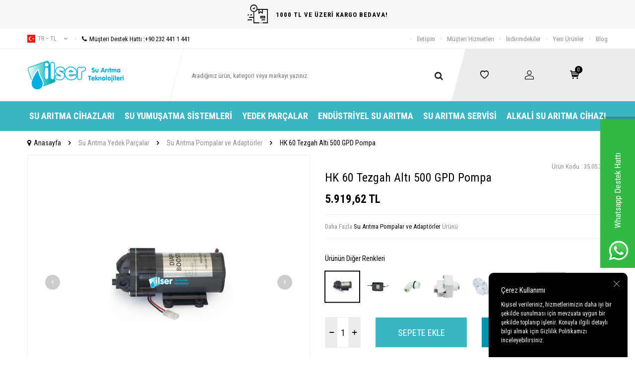

--- FILE ---
content_type: text/html; charset=UTF-8
request_url: https://www.ilsersuaritma.com/500-gpd-direk-akis-pompalari
body_size: 19125
content:
<!DOCTYPE html>
<html lang="tr-TR" >
<head>
<meta charset="utf-8" />
<title>HK 60 Tezgah Altı 500 GPD Pompa Fiyatı</title>
<meta name="description" content="HK 60 Tezgah Altı 500 GPD Pompa hızlı teslimat ve ürün garantisiyle İlsersuaritma.com'da! Sipariş için tıklayın!" />
<meta name="copyright" content="T-Soft E-Ticaret Sistemleri" />
<script>window['PRODUCT_DATA'] = [];</script>
<meta name="robots" content="index,follow" /><link rel="canonical" href="https://www.ilsersuaritma.com/500-gpd-direk-akis-pompalari" /><meta property="og:image" content="https://www.ilsersuaritma.com/500-gpd-direk-akis-pompalari-su-aritma-pompalar-ve-adaptorler-hk-60-8230-30-K.png"/>
                <meta property="og:image:width" content="300" />
                <meta property="og:image:height" content="300" />
                <meta property="og:type" content="product" />
                <meta property="og:title" content="HK 60 Tezgah Altı 500 GPD Pompa Fiyatı" />
                <meta property="og:description" content="HK 60 Tezgah Altı 500 GPD Pompa hızlı teslimat ve ürün garantisiyle İlsersuaritma.com'da! Sipariş için tıklayın!" />
                <meta property="product:availability" content="in stock" />
                <meta property="og:url" content="https://www.ilsersuaritma.com/500-gpd-direk-akis-pompalari" />
                <meta property="og:site_name" content="https://www.ilsersuaritma.com/" />
                <meta name="twitter:card" content="summary" />
                <meta name="twitter:title" content="HK 60 Tezgah Altı 500 GPD Pompa Fiyatı" />
                <meta name="twitter:description" content="HK 60 Tezgah Altı 500 GPD Pompa hızlı teslimat ve ürün garantisiyle İlsersuaritma.com'da! Sipariş için tıklayın!" />
                <meta name="twitter:image" content="https://www.ilsersuaritma.com/500-gpd-direk-akis-pompalari-su-aritma-pompalar-ve-adaptorler-hk-60-8230-30-K.png" />
            <script>
                const E_EXPORT_ACTIVE = 0;
                const CART_DROPDOWN_LIST = true;
                const ENDPOINT_PREFIX = '';
                const ENDPOINT_ALLOWED_KEYS = [];
                const SETTINGS = {"KVKK_REQUIRED":1,"NEGATIVE_STOCK":"0","DYNAMIC_LOADING_SHOW_BUTTON":0,"IS_COMMENT_RATE_ACTIVE":0};
                try {
                    var PAGE_TYPE = 'product';
                    var PAGE_ID = 3;
                    var ON_PAGE_READY = [];
                    var THEME_VERSION = 'v5';
                    var THEME_FOLDER = 'v5-ran';
                    var MEMBER_INFO = {"ID":0,"CODE":"","FIRST_NAME":"","BIRTH_DATE":"","GENDER":"","LAST_NAME":"","MAIL":"","MAIL_HASH":"","PHONE":"","PHONE_HASH":"","PHONE_HASH_SHA":"","GROUP":0,"TRANSACTION_COUNT":0,"REPRESENTATIVE":"","KVKK":-1,"COUNTRY":"TR","E_COUNTRY":""};
                    var IS_VENDOR = 0;
                    var MOBILE_ACTIVE = false;
                    var CART_COUNT = '0';
                    var CART_TOTAL = '0,00';
                    var SESS_ID = '896dcc687b0c01e3af270995c52f25fa';
                    var LANGUAGE = 'tr';
                    var CURRENCY = 'TL';
                    var SEP_DEC = ',';
                    var SEP_THO = '.';
                    var DECIMAL_LENGTH = 2;  
                    var SERVICE_INFO = null;
                    var CART_CSRF_TOKEN = '816ccbabd6ed63c3fe197733a99cdb37d7b47b18c66b4dc3908b3742cf6c33d5';
                    var CSRF_TOKEN = 'mFJk6G8AIcOyXQkyI4pZv7dKfEps9Rti1th2QBJA0fM=';
                    
                }
                catch(err) { }
            </script>
            <!--cache--><link rel="preload" as="font" href="/theme/v5/css/fonts/tsoft-icon.woff2?v=1" type="font/woff2" crossorigin>
<link rel="preconnect" href="https://fonts.gstatic.com" crossorigin>
<link rel="preload" as="style" href="https://fonts.googleapis.com/css2?family=Roboto Condensed:wght@300&family=Roboto Condensed&family=Roboto Condensed:wght@700&family=Mulish&display=swap">
<link rel="stylesheet" href="https://fonts.googleapis.com/css2?family=Roboto Condensed:wght@300&family=Roboto Condensed&family=Roboto Condensed:wght@700&family=Mulish&display=swap" media="print" onload="this.media='all'">
<noscript>
<link rel="stylesheet" href="https://fonts.googleapis.com/css2?family=Roboto Condensed:wght@300&family=Roboto Condensed&family=Roboto Condensed:wght@700&family=Mulish&display=swap">
</noscript>
<link type="text/css" rel="stylesheet" href="/srv/compressed/load/all/css/tr/3/0.css?v=1768413762&isTablet=0&isMobile=1&userType=Ziyaretci">
<link rel="shortcut icon" href="//www.ilsersuaritma.com/Data/EditorFiles/favicon_(1).jpg">
<meta name="viewport" content="width=device-width, initial-scale=1">
<script>
if (navigator.userAgent.indexOf('iPhone') > -1 || PAGE_ID == 91) {
document.querySelector("[name=viewport]").setAttribute('content', 'width=device-width, initial-scale=1, maximum-scale=1');
}
</script>
<script src="/theme/v5/js/callbacks.js?v=1768413762"></script>
<script src="/js/tsoftapps/v5/header.js?v=1768413762"></script>
<meta name="google-site-verification" content="5meUt0WGFJ5r3wuN6WymZcfprC1egmanNr57aQg7Dqw" /><meta name="google-site-verification" content="Kr-BjgZGPOe_ShBgn2B9bxU6tUxaLhEJM-Cc1wz8LRA" /><script>
if(typeof window.FB_EVENT_ID == 'undefined'){
window.FB_EVENT_ID = "fb_" + new Date().getTime();
}
</script><script type="text/javascript">
function detectmobWP() {
if (navigator.userAgent.match(/Android/i)
|| navigator.userAgent.match(/webOS/i)
|| navigator.userAgent.match(/iPhone/i)
|| navigator.userAgent.match(/iPad/i)
|| navigator.userAgent.match(/iPod/i)
|| navigator.userAgent.match(/BlackBerry/i)
|| navigator.userAgent.match(/Windows Phone/i)
) {
return true;
} else {
return false;
}
}
document.addEventListener('DOMContentLoaded', () => {
// LANGUAGE SETTINGS
var language_content = JSON.parse('{"phone_number":{"tr":"905323246040"},"static_message":{"tr":"Merhaba"},"banner_title":{"tr":"Whatsapp Destek Hattı"},"banner_message":{"tr":"İletişime geçmek için hemen tıklayınız"},"button_text":{"tr":"Tıklayınız"}}');
var current_lang = window.LANGUAGE;
var phone_number = '905323246040';
if (typeof language_content.phone_number[current_lang] != 'undefined' && language_content.phone_number[current_lang] != "") {
phone_number = language_content.phone_number[current_lang];
}
var url = "https://api.whatsapp.com/send?phone=" + phone_number + "&text=";
var banner_title = 'Whatsapp Destek Hattı';
if (typeof language_content.banner_title[current_lang] != 'undefined' && language_content.banner_title[current_lang] != "") {
banner_title = language_content.banner_title[current_lang];
}
document.querySelector('#professional-whatsapp-passive.wp-app').innerHTML = banner_title;
var banner_message = 'İletişime geçmek için hemen tıklayınız';
if (typeof language_content.banner_message[current_lang] != 'undefined' && language_content.banner_message[current_lang] != "") {
banner_message = language_content.banner_message[current_lang];
}
document.querySelector('#whatsapp-text.wp-app').innerHTML = banner_message;
var static_message = 'Merhaba';
if (typeof language_content.static_message[current_lang] != 'undefined' && language_content.static_message[current_lang] != "") {
static_message = language_content.static_message[current_lang];
}
url += static_message;
document.querySelector("#whatsapp-link.wp-app").href = url;
var button_text = 'Tıklayınız';
if (typeof language_content.button_text[current_lang] != 'undefined' && language_content.button_text[current_lang] != "") {
button_text = language_content.button_text[current_lang];
}
document.querySelector('#whatsapp-link.wp-app').innerHTML = button_text;
// LANGUAGE SETTINGS END
if (detectmobWP() == false) {
document.querySelector('#whatsapp-link').href = document.querySelector('#whatsapp-link').href.replace('api', 'web')
}
show('#professional-whatsapp-passive');
hide('#professional-whatsapp-active');
document.querySelector('#professional-whatsapp-passive').addEventListener('click', function () {
show('#professional-whatsapp-active');
addClass('#whatsapp-wrap','active');
});
document.querySelector('#whatsapp-close').addEventListener('click', function () {
show('#professional-whatsapp-passive');
hide('#professional-whatsapp-active');
removeClass('#whatsapp-wrap','active');
});
if (PAGE_TYPE === 'product') {
var str = document.getElementById('whatsapp-link').href;
str = str.substr(0, str.indexOf('text=') + 5);
document.getElementById('whatsapp-link').href = str + location.href;
}
function show(el){
document.querySelector(el).style.display = "block";
}
function hide(el){
document.querySelector(el).style.display = "none";
}
function addClass(el,class_name){
document.querySelector(el).classList.add(class_name)
}
function removeClass(el,class_name){
document.querySelector(el).classList.remove(class_name)
}
});
</script>
<style type="text/css">
#whatsapp-wrap {
position: fixed;
top: calc(50% - 200px);
right: 0;
overflow: visible;
z-index: 10000;
}
#professional-whatsapp-passive {
position: absolute;
top: 10px;
right: 0;
width: 300px;
height: 70px;
line-height: 70px;
font-size: 17px;
color: #fff;
padding-right: 15px;
padding-left: 80px;
background: #30ba45;
box-shadow: 5px 5px 0px 0 rgba(0, 0, 0, .2);
-webkit-transition-duration: .5s;
-ms-transition-duration: .5s;
transition-duration: .5s;
-webkit-transform-origin: right bottom;
-ms-transform-origin: right bottom;
transform-origin: right bottom;
-webkit-transform: rotate(-90deg);
-ms-transform: rotate(-90deg);
transform: rotate(-90deg);
cursor: pointer;
direction: ltr;
z-index: 33;
}
#professional-whatsapp-passive:before {
content: '';
position: absolute;
top: 0;
left: 0;
width: 70px;
height: 70px;
background: url('https://storage.tsoftapps.com/uploads/images/aYtVEC5C3oxz3SdGErWZg3nb5uJCIR9opf7OiiU3.png') no-repeat 17px center;
-webkit-transform: rotate(90deg);
-ms-transform: rotate(90deg);
transform: rotate(90deg);
}
#whatsapp-wrap.active #professional-whatsapp-passive {
right: -290px;
}
#professional-whatsapp-active {
display: none;
position: absolute;
top: 65px;
right: 0px;
width: 250px;
height: 290px;
text-align: center;
background: #30ba45;
box-shadow: 5px 5px 0px 0 rgba(0, 0, 0, .2);
}
#whatsapp-wrap.active #professional-whatsapp-active {
right: 0;
}
#whatsapp-close {
float: left;
width: 100%;
padding: 10px 15px;
box-sizing: border-box;
color: #fff;
text-align: left;
cursor: pointer;
}
#whatsapp-text {
float: left;
width: 100%;
font-size: 21px;
color: #fff;
text-transform: capitalize;
padding-top: 80px;
background: url('https://storage.tsoftapps.com/uploads/images/Be2a4TY06ibH3Zv5aft1UXr7dxREx7mte7GJAO5d.png') no-repeat center 0;
margin: 20px 0 30px;
}
#whatsapp-link {
display: inline-block;
width: 150px;
line-height: 35px;
font-size: 21px;
color: #fff;
border: 2px solid #fff;
border-radius: 2px;
}
@media screen and (max-width: 769px) {
#whatsapp-wrap {
top: calc(50% - 150px);
}
#professional-whatsapp-passive {
width: 0;
height: 40px;
line-height: 40px;
padding-right: 0;
padding-left: 40px;
overflow: hidden;
}
#professional-whatsapp-passive:before {
width: 40px;
height: 40px;
background-size: 50%;
background-position: 10px center;
}
#professional-whatsapp-active {
top: 40px;
height: 250px;
}
#whatsapp-text {
line-height: 22px;
font-size: 18px;
padding-top: 70px;
margin: 10px 0 20px;
}
}
</style>
<span id='whatsapp-wrap'>
<span class="ease wp-app" id='professional-whatsapp-passive'></span>
<span class="ease wp-app" id='professional-whatsapp-active'>
<span id='whatsapp-close'>x</span>
<span id='whatsapp-text' class="wp-app"></span>
<a target='_blank' href="" id="whatsapp-link" class="wp-app"></a>
</span>
</span><!-- Google Tag Manager -->
<script>(function(w,d,s,l,i){w[l]=w[l]||[];w[l].push({'gtm.start':
new Date().getTime(),event:'gtm.js'});var f=d.getElementsByTagName(s)[0],
j=d.createElement(s),dl=l!='dataLayer'?'&l='+l:'';j.async=true;j.src=
'https://www.googletagmanager.com/gtm.js?id='+i+dl;f.parentNode.insertBefore(j,f);
})(window,document,'script','dataLayer','GTM-5LLXT4K');</script>
<!-- End Google Tag Manager --><meta name="google-site-verification" content="yc9QkJ5wUX39Hy6188ky8rqC0ONfxJjYtE2B1ZPvRbg" /><meta name="google-site-verification" content="Kr-BjgZGPOe_ShBgn2B9bxU6tUxaLhEJM-Cc1wz8LRA" /><!-- BEGIN JIVOSITE CODE {literal} -->
<script type='text/javascript'>
(function(){ var widget_id = '7nlT62tGa9';var d=document;var w=window;function l(){
var s = document.createElement('script'); s.type = 'text/javascript'; s.async = true; s.src = '//code.jivosite.com/script/widget/'+widget_id;
var ss = document.getElementsByTagName('script')[0];
ss.parentNode.insertBefore(s, ss);}if(d.readyState=='complete'){l();}else{if(w.attachEvent){w.attachEvent('onload',l);}else{w.addEventListener('load',l,false);}}})();
</script>
<!-- {/literal} END JIVOSITE CODE -->
</head>
<body><!-- Google Tag Manager (noscript) -->
<noscript><iframe src="https://www.googletagmanager.com/ns.html?id=GTM-5LLXT4K"
height="0" width="0" style="display:none;visibility:hidden"></iframe></noscript>
<!-- End Google Tag Manager (noscript) -->
<input type="hidden" id="cookie-law" value="1"><div class="w-100 d-flex flex-wrap ">
<div class=" col-12 col-sm-12 col-md-12 col-lg-12 col-xl-12 col-xxl-12 column-239  "><div class="row">
<div id="relation|279" data-id="279" class="relArea col-12 v5-ran  folder-header tpl-user_yeni "><div class="row"><!--cache-->
<header class="container-fluid mb-1">
<div class="row">
<div id="header-top-bar" class="w-100 bg-light d-flex align-items-center justify-content-center text-center fw-semibold">
<i class="ti-order-follow-up mr-1"></i> 1000 TL VE ÜZERİ KARGO BEDAVA!
</div>
<div id="header-top" class="w-100 d-none d-lg-block border-bottom">
<div class="container">
<div class="row align-items-center">
<div class="col-auto pr-0">
<div class="dropdown ht-language">
<a href="#" class="dropdown-title d-flex align-items-center text-gray text-uppercase" data-toggle="dropdown">
<img class="language-img" src="/lang/tr/tr.webp" alt="tr" width="16" height="16">
tr &minus; TL
<i class="ti-arrow-down ml-1"></i>
</a>
<div class="dropdown-menu border">
<div class="w-100 p-1 d-flex flex-wrap language-select">
<a href="#" class="w-100 d-flex align-items-center active" data-language="tr" data-toggle="language">
<img src="/lang/tr/tr.webp" alt="Türkçe" width="16" height="16">
Türkçe
</a>
<a href="#" class="w-100 d-flex align-items-center text-gray" data-language="en" data-toggle="language">
<img src="/lang/en/en.webp" alt="English" width="16" height="16">
English
</a>
</div>
</div>
</div>
</div>
<div class="col-auto">
<a href="tel:+902324411441" class="d-flex align-items-center">
<i class="ti-circle text-light mr-1"></i>
<i class="ti-phone"></i>
Müşteri Destek Hattı : <span class="phone-format">+90 232 441 1 441</span>
</a>
</div>
<div class="col-auto ml-auto">
<nav id="top-menu" class="d-flex">
<ul class="d-flex align-items-center">
<li class="d-flex align-items-center">
<i class="ti-circle text-light"></i>
<a href="https://www.ilsersuaritma.com/iletisim" target="" class="text-gray ">İletişim</a>
</li>
<li class="d-flex align-items-center">
<i class="ti-circle text-light"></i>
<a href="https://www.ilsersuaritma.com/musteri-hizmetleri" target="" class="text-gray ">Müşteri Hizmetleri</a>
</li>
<li class="d-flex align-items-center">
<i class="ti-circle text-light"></i>
<a href="https://www.ilsersuaritma.com/indirimli-urunler" target="" class="text-gray ">İndirimdekiler</a>
</li>
<li class="d-flex align-items-center">
<i class="ti-circle text-light"></i>
<a href="https://www.ilsersuaritma.com/yeni-urunler" target="" class="text-gray ">Yeni Ürünler</a>
</li>
<li class="d-flex align-items-center">
<i class="ti-circle text-light"></i>
<a href="https://www.ilsersuaritma.com/blog" target="" class="text-gray ">Blog</a>
</li>
</ul>
</nav>
</div>
</div>
</div>
</div>
<div id="header-main" class="w-100">
<div class="w-100 header-main py-1 py-lg-0" data-toggle="sticky" data-parent="#header-main" data-mobile="true">
<div class="container">
<div class="row align-items-center">
<div class="col-auto d-lg-none" id="header-mobile-menu-btn">
<a href="#mobile-menu-279" data-toggle="drawer" class="header-mobile-menu-btn">
<i class="ti-menu"></i>
</a>
</div>
<div class="col-4 col-lg-3 d-flex" id="logo">
<a href="https://www.ilsersuaritma.com/">
<p><img src="/Data/EditorFiles/v4-Ilser/topLogo.svg" alt="İlser Su Arıtma Teknolojileri" width="280" height="86" /></p>
</a>
</div>
<div id="header-search" class="col-12 col-lg-6 order-1 order-lg-0 mt-1 mt-lg-0">
<form action="/arama" method="get" autocomplete="off" id="search" class="w-100 position-relative">
<div class="d-flex align-items-center h-100 position-relative border px-1 search-skew">
<input id="live-search" type="search" name="q" placeholder="Aradığınız ürün, kategori veya markayı yazınız." class="form-control form-control-md border-0 no-cancel"
data-search="live-search" v-model="searchVal" data-licence="1">
<button type="submit" class="btn" id="live-search-btn"><i class="ti-search"></i></button>
</div>
<div class="bg-white border border-round search-form-list" id="dynamic-search-279" v-if="searchVal.length > 0 && data != ''" v-cloak>
<div class="w-100 p-1 d-flex flex-wrap dynamic-search">
<div class="col-12 col-sm dynamic-search-item p-1" v-if="data.products.length > 0">
<div class="block-title border-bottom border-light">Ürünler</div>
<ul>
<li v-for="P in data.products">
<a :href="'/' + P.url">
<span class="search-image" v-if="P.image"><img :src="P.image" :alt="P.title"></span>
{{ P.title }}
</a>
</li>
</ul>
</div>
<div class="col-12 col-sm dynamic-search-item p-1" v-if="data.categories.length > 0">
<div class="block-title border-bottom border-light">Kategoriler</div>
<ul>
<li v-for="C in data.categories">
<a :href="'/' + C.url">
<span class="search-image" v-if="C.image"><img :src="C.image" :alt="C.title"></span>
{{ C.title }}
</a>
</li>
</ul>
</div>
<div class="col-12 col-sm dynamic-search-item p-1" v-if="data.brands.length > 0">
<div class="block-title border-bottom border-light">Markalar</div>
<ul>
<li v-for="B in data.brands">
<a :href="'/' + B.url">
<span class="search-image" v-if="B.image"><img :src="B.image" :alt="B.title"></span>
{{ B.title }}
</a>
</li>
</ul>
</div>
<div class="col-12 col-sm dynamic-search-item p-1" v-if="data.combines.length > 0">
<div class="block-title border-bottom border-light">Kombinler</div>
<ul>
<li v-for="C in data.combines">
<a :href="'/' + C.url">
<span class="search-image" v-if="C.image"><img :src="C.image" :alt="C.title"></span>
{{ C.title }}
</a>
</li>
</ul>
</div>
<div class="dynamic-search-item p-1" v-if="data.products.length < 1 && data.categories.length < 1 && data.brands.length < 1 && data.combines.length < 1">
Sonuç bulunamadı.
</div>
</div>
</div>
</form>
</div>
<div id="hm-links" class="col-auto col-lg-3 ml-auto pl-0">
<div class="w-100 position-relative hm-links">
<div class="row align-items-center justify-content-evenly h-100">
<div class="col-auto">
<a href="/uye-girisi-sayfasi" id="header-favourite-count">
<i class="ti-heart-o"></i>
</a>
</div>
<div class="col-auto">
<a href="#header-member-panel-279" data-toggle="drawer" id="header-account">
<i class="ti-user"></i>
</a>
</div>
<div class="col-auto position-relative">
<a href="/sepet" class="header-cart-dropdown" id="header-cart-btn">
<i class="ti-basket-outline position-relative text-primary"><span class="badge bg-black text-white cart-soft-count">0</span></i>
</a>
<div class="header-cart-dropdown-list d-none"></div>
</div>
</div>
</div>
</div>
</div>
</div>
<div class="w-100 bg-white position-fixed d-lg-none" id="header-mobile-sticky">
<div class="w-100 px-1">
<div class="row justify-content-around">
<div class="col">
<a href="#mobile-menu-279" data-toggle="drawer" class="d-flex align-items-center justify-content-center flex-wrap">
<span class="hm-sticky-btn text-center">
<i class="ti-menu"></i>
<span>Menü</span>
</span>
</a>
</div>
<div class="col">
<a href="/uye-alisveris-listesi" class="d-flex align-items-center justify-content-center flex-wrap">
<label for="live-search" class="hm-sticky-btn text-center fw-regular m-0">
<i class="ti-search"></i>
<span>Ara</span>
</label>
</a>
</div>
<div class="col">
<a href="/uye-alisveris-listesi" class="d-flex align-items-center justify-content-center flex-wrap">
<span class="hm-sticky-btn text-center">
<i class="ti-heart-o"></i>
<span>Favorilerim</span>
</span>
</a>
</div>
<div class="col">
<a href="#header-member-panel-279" data-toggle="drawer" class="d-flex align-items-center justify-content-center flex-wrap">
<span class="hm-sticky-btn text-center">
<i class="ti-user"></i>
<span>Hesabım</span>
</span>
</a>
</div>
<div class="col">
<a href="#header-cart-panel-279" data-toggle="drawer" class="d-flex align-items-center justify-content-center flex-wrap">
<span class="hm-sticky-btn text-center">
<i class="ti-basket-outline position-relative"><span class="badge cart-soft-count">0</span></i>
<span>Sepetim</span>
</span>
</a>
</div>
</div>
</div>
</div>
</div>
</div>
<div id="header-menu" class="w-100 d-none d-lg-block">
<div class="w-100 bg-secondary" data-toggle="sticky" data-parent="#header-menu">
<div class="container">
<nav id="main-menu" class="w-100 position-relative">
<ul class="row align-items-center justify-content-center menu menu-279">
<li>
<a href="https://www.ilsersuaritma.com/en-iyi-su-aritma-cihazi" target="" class="px-2 text-white d-flex align-items-center text-center text-uppercase fw-bold " title="Su Arıtma Cihazları">Su Arıtma Cihazları</a>
<div class="w-100 px-1 sub-menu ease">
<div class="row">
<div class="col-12 p-2">
<div class="row">
<div class="col-2 mb-2">
<a href="https://www.ilsersuaritma.com/pompali-su-aritma-cihazlari" target="" class="menu-title d-inline-block " title="Pompalı Su Arıtma Cihazları">
Pompalı Su Arıtma Cihazları
</a>
</div>
<div class="col-2 mb-2">
<a href="https://www.ilsersuaritma.com/pompasiz-su-aritma-cihazlari" target="" class="menu-title d-inline-block " title="Pompasız Su Arıtma Cihazları">
Pompasız Su Arıtma Cihazları
</a>
</div>
<div class="col-2 mb-2">
<a href="https://www.ilsersuaritma.com/tezgah-alti-su-aritma-cihazi" target="" class="menu-title d-inline-block " title="Tezgah Altı Su Arıtma Cihazları">
Tezgah Altı Su Arıtma Cihazları
</a>
</div>
<div class="col-2 mb-2">
<a href="https://www.ilsersuaritma.com/tezgah-ustu-su-aritma-cihazi" target="" class="menu-title d-inline-block " title="Tezgah Üstü Su Arıtma Cihazları">
Tezgah Üstü Su Arıtma Cihazları
</a>
</div>
<div class="col-2 mb-2">
<a href="https://www.ilsersuaritma.com/is-yeri-icin-su-aritma-sistemleri" target="" class="menu-title d-inline-block " title="İş Yeri İçin Su Arıtma Sistemleri">
İş Yeri İçin Su Arıtma Sistemleri
</a>
</div>
<div class="col-2 mb-2">
<a href="https://www.ilsersuaritma.com/aritmali-su-sebili" target="" class="menu-title d-inline-block " title="Su Arıtmalı Sebiller ve Su Sebiller">
Su Arıtmalı Sebiller ve Su Sebiller
</a>
</div>
</div>
</div>
</div>
</div>
</li>
<li>
<a href="https://www.ilsersuaritma.com/su-yumusatma-cihazi" target="" class="px-2 text-white d-flex align-items-center text-center text-uppercase fw-bold " title="Su Yumuşatma Sistemleri">Su Yumuşatma Sistemleri</a>
</li>
<li>
<a href="https://www.ilsersuaritma.com/su-aritma-cihazlari-yedek-parcalar" target="" class="px-2 text-white d-flex align-items-center text-center text-uppercase fw-bold " title="Yedek Parçalar">Yedek Parçalar</a>
<div class="w-100 px-1 sub-menu ease">
<div class="row">
<div class="col-12 p-2">
<div class="row">
<div class="col-2 mb-2">
<a href="https://www.ilsersuaritma.com/su-aritma-cihazi-baglanti-ekipmanlari" target="" class="menu-title d-inline-block " title="Su Arıtma Bağlantı Ekipmanları">
Su Arıtma Bağlantı Ekipmanları
</a>
</div>
<div class="col-2 mb-2">
<a href="https://www.ilsersuaritma.com/su-aritma-cihazi-metal-basinc-denge-tanklari" target="" class="menu-title d-inline-block " title="Su Arıtma Metal Basınç Denge Tankları">
Su Arıtma Metal Basınç Denge Tankları
</a>
</div>
<div class="col-2 mb-2">
<a href="https://www.ilsersuaritma.com/su-aritma-cihazi-pompalari-ve-adaptorleri" target="" class="menu-title d-inline-block " title="Su Arıtma Pompalar ve Adaptörler">
Su Arıtma Pompalar ve Adaptörler
</a>
</div>
<div class="col-2 mb-2">
<a href="https://www.ilsersuaritma.com/su-aritma-cihazi-filtreler-ve-filtre-kaplari" target="" class="menu-title d-inline-block " title="Su Arıtma Filtreleri ve Filtre Kapları">
Su Arıtma Filtreleri ve Filtre Kapları
</a>
</div>
<div class="col-2 mb-2">
<a href="https://www.ilsersuaritma.com/su-aritma-cihazi-kontrol-ekipmanlari" target="" class="menu-title d-inline-block " title="Su Arıtma Kontrol Ekipmanları">
Su Arıtma Kontrol Ekipmanları
</a>
</div>
<div class="col-2 mb-2">
<a href="https://www.ilsersuaritma.com/su-aritma-cihazlari-su-tasarruf-urunleri" target="" class="menu-title d-inline-block " title="Su Arıtma Musluk ve Tasarruf Ürünleri">
Su Arıtma Musluk ve Tasarruf Ürünleri
</a>
</div>
</div>
</div>
</div>
</div>
</li>
<li>
<a href="https://www.ilsersuaritma.com/endustriyel-cihazlar" target="" class="px-2 text-white d-flex align-items-center text-center text-uppercase fw-bold " title="Endüstriyel Su Arıtma">Endüstriyel Su Arıtma</a>
<div class="w-100 px-1 sub-menu ease">
<div class="row">
<div class="col-12 p-2">
<div class="row">
<div class="col-2 mb-2">
<a href="https://www.ilsersuaritma.com/su-aritma-endustriyel-membran-ve-membran-kaplari" target="" class="menu-title d-inline-block " title="Su Arıtma Membran ve Membran Kapları">
Su Arıtma Membran ve Membran Kapları
</a>
</div>
<div class="col-2 mb-2">
<a href="https://www.ilsersuaritma.com/su-aritma-mineralleri-ve-kimyasallar" target="" class="menu-title d-inline-block " title="Su Arıtma Mineral ve Kimyasallar">
Su Arıtma Mineral ve Kimyasallar
</a>
</div>
<div class="col-2 mb-2">
<a href="https://www.ilsersuaritma.com/su-aritma-endustriyel-filtreler-ve-filtre-kaplari" target="" class="menu-title d-inline-block " title="Su Arıtma Endüstriyel Filtreler ve Filtre Kapları">
Su Arıtma Endüstriyel Filtreler ve Filtre Kapları
</a>
</div>
<div class="col-2 mb-2">
<a href="https://www.ilsersuaritma.com/valfler-aksesuar-ve-yedek-parcalari" target="" class="menu-title d-inline-block " title="Valfler, Aksesuar ve Yedek Parçaları">
Valfler, Aksesuar ve Yedek Parçaları
</a>
</div>
<div class="col-2 mb-2">
<a href="https://www.ilsersuaritma.com/dozaj-pompasi" target="" class="menu-title d-inline-block " title="Dozaj Pompaları">
Dozaj Pompaları
</a>
</div>
<div class="col-2 mb-2">
<a href="https://www.ilsersuaritma.com/ultraviyole-sistemleri-ve-yedek-parcalari" target="" class="menu-title d-inline-block " title="Ultraviyole Sistemleri ve Yedek Parçaları">
Ultraviyole Sistemleri ve Yedek Parçaları
</a>
</div>
<div class="col-2 mb-2">
<a href="https://www.ilsersuaritma.com/tanklar-ve-tank-ekipmanlari" target="" class="menu-title d-inline-block " title="Su Arıtma Tanklar ve Tank Ekipmanları">
Su Arıtma Tanklar ve Tank Ekipmanları
</a>
</div>
<div class="col-2 mb-2">
<a href="https://www.ilsersuaritma.com/ozonlama-sistemleri" target="" class="menu-title d-inline-block " title="Ozonlama Sistemleri">
Ozonlama Sistemleri
</a>
</div>
<div class="col-2 mb-2">
<a href="https://www.ilsersuaritma.com/reverse-osmosis" target="" class="menu-title d-inline-block " title="Endüstriyel Reverse Osmosis Sistemleri ve Yedek Parçaları">
Endüstriyel Reverse Osmosis Sistemleri ve Yedek Parçaları
</a>
</div>
<div class="col-2 mb-2">
<a href="https://www.ilsersuaritma.com/filtrasyon-sistemleri" target="" class="menu-title d-inline-block " title="Filtrasyon Sistemleri">
Filtrasyon Sistemleri
</a>
</div>
<div class="col-2 mb-2">
<a href="https://www.ilsersuaritma.com/su-aritma-yumusatma-sistemleri" target="" class="menu-title d-inline-block " title="Endüstriyel Su Yumuşatma Sistemleri">
Endüstriyel Su Yumuşatma Sistemleri
</a>
</div>
<div class="col-2 mb-2">
<a href="https://www.ilsersuaritma.com/atiksu-aritma-sistemleri" target="" class="menu-title d-inline-block " title="Yüzey Borulamalı Su Arıtma Sistemleri - Atık Su Arıtma ">
Yüzey Borulamalı Su Arıtma Sistemleri - Atık Su Arıtma
</a>
</div>
</div>
</div>
</div>
</div>
</li>
<li>
<a href="https://www.ilsersuaritma.com/su-aritma-cihazi-servisi" target="" class="px-2 text-white d-flex align-items-center text-center text-uppercase fw-bold " title="Su Arıtma Servisi">Su Arıtma Servisi</a>
</li>
<li>
<a href="https://www.ilsersuaritma.com/alkali-su-aritma-cihazi" target="" class="px-2 text-white d-flex align-items-center text-center text-uppercase fw-bold " title="Alkali Su Arıtma Cihazı">Alkali Su Arıtma Cihazı</a>
</li>
</ul>
</nav>
</div>
</div>
</div>
</div>
</header>
<div data-rel="mobile-menu-279" class="drawer-overlay"></div>
<div id="mobile-menu-279" class="drawer-wrapper" data-display="overlay" data-position="left">
<div class="drawer-title">
<span>Menü</span>
<div class="drawer-close">
<i class="ti-close"></i>
</div>
</div>
<div class="w-100 border-top">
<nav class="w-100 clearfix">
<ul class="w-100 clearfix">
<li class="w-100 border-bottom">
<div class="d-flex align-items-center px-2 menu-first-item " data-toggle="accordion">
Su Arıtma Cihazları
<span class="ml-auto">
<i class="ti-arrow-down"></i>
<i class="ti-arrow-up"></i>
</span>
</div>
<div class="accordion-body clearfix">
<ul class="clearfix px-3 pb-2">
<li class="w-100 mb-1">
<a href="https://www.ilsersuaritma.com/pompali-su-aritma-cihazlari" target="" class="d-block menu-secondary-item text-gray " title="Pompalı Su Arıtma Cihazları">Pompalı Su Arıtma Cihazları</a>
</li>
<li class="w-100 mb-1">
<a href="https://www.ilsersuaritma.com/pompasiz-su-aritma-cihazlari" target="" class="d-block menu-secondary-item text-gray " title="Pompasız Su Arıtma Cihazları">Pompasız Su Arıtma Cihazları</a>
</li>
<li class="w-100 mb-1">
<a href="https://www.ilsersuaritma.com/tezgah-alti-su-aritma-cihazi" target="" class="d-block menu-secondary-item text-gray " title="Tezgah Altı Su Arıtma Cihazları">Tezgah Altı Su Arıtma Cihazları</a>
</li>
<li class="w-100 mb-1">
<a href="https://www.ilsersuaritma.com/tezgah-ustu-su-aritma-cihazi" target="" class="d-block menu-secondary-item text-gray " title="Tezgah Üstü Su Arıtma Cihazları">Tezgah Üstü Su Arıtma Cihazları</a>
</li>
<li class="w-100 mb-1">
<a href="https://www.ilsersuaritma.com/is-yeri-icin-su-aritma-sistemleri" target="" class="d-block menu-secondary-item text-gray " title="İş Yeri İçin Su Arıtma Sistemleri">İş Yeri İçin Su Arıtma Sistemleri</a>
</li>
<li class="w-100 mb-1">
<a href="https://www.ilsersuaritma.com/aritmali-su-sebili" target="" class="d-block menu-secondary-item text-gray " title="Su Arıtmalı Sebiller ve Su Sebiller">Su Arıtmalı Sebiller ve Su Sebiller</a>
</li>
<li class="w-100">
<a href="https://www.ilsersuaritma.com/en-iyi-su-aritma-cihazi" target="" class="d-block menu-secondary-item text-primary" title="Tümünü Gör">Tümünü Gör</a>
</li>
</ul>
</div>
</li>
<li class="w-100 border-bottom">
<a href="https://www.ilsersuaritma.com/su-yumusatma-cihazi" target="" class="d-flex align-items-center px-2 menu-first-item " title="Su Yumuşatma Sistemleri">Su Yumuşatma Sistemleri</a>
</li>
<li class="w-100 border-bottom">
<div class="d-flex align-items-center px-2 menu-first-item " data-toggle="accordion">
Yedek Parçalar
<span class="ml-auto">
<i class="ti-arrow-down"></i>
<i class="ti-arrow-up"></i>
</span>
</div>
<div class="accordion-body clearfix">
<ul class="clearfix px-3 pb-2">
<li class="w-100 mb-1">
<a href="https://www.ilsersuaritma.com/su-aritma-cihazi-baglanti-ekipmanlari" target="" class="d-block menu-secondary-item text-gray " title="Su Arıtma Bağlantı Ekipmanları">Su Arıtma Bağlantı Ekipmanları</a>
</li>
<li class="w-100 mb-1">
<a href="https://www.ilsersuaritma.com/su-aritma-cihazi-metal-basinc-denge-tanklari" target="" class="d-block menu-secondary-item text-gray " title="Su Arıtma Metal Basınç Denge Tankları">Su Arıtma Metal Basınç Denge Tankları</a>
</li>
<li class="w-100 mb-1">
<a href="https://www.ilsersuaritma.com/su-aritma-cihazi-pompalari-ve-adaptorleri" target="" class="d-block menu-secondary-item text-gray " title="Su Arıtma Pompalar ve Adaptörler">Su Arıtma Pompalar ve Adaptörler</a>
</li>
<li class="w-100 mb-1">
<a href="https://www.ilsersuaritma.com/su-aritma-cihazi-filtreler-ve-filtre-kaplari" target="" class="d-block menu-secondary-item text-gray " title="Su Arıtma Filtreleri ve Filtre Kapları">Su Arıtma Filtreleri ve Filtre Kapları</a>
</li>
<li class="w-100 mb-1">
<a href="https://www.ilsersuaritma.com/su-aritma-cihazi-kontrol-ekipmanlari" target="" class="d-block menu-secondary-item text-gray " title="Su Arıtma Kontrol Ekipmanları">Su Arıtma Kontrol Ekipmanları</a>
</li>
<li class="w-100 mb-1">
<a href="https://www.ilsersuaritma.com/su-aritma-cihazlari-su-tasarruf-urunleri" target="" class="d-block menu-secondary-item text-gray " title="Su Arıtma Musluk ve Tasarruf Ürünleri">Su Arıtma Musluk ve Tasarruf Ürünleri</a>
</li>
<li class="w-100">
<a href="https://www.ilsersuaritma.com/su-aritma-cihazlari-yedek-parcalar" target="" class="d-block menu-secondary-item text-primary" title="Tümünü Gör">Tümünü Gör</a>
</li>
</ul>
</div>
</li>
<li class="w-100 border-bottom">
<div class="d-flex align-items-center px-2 menu-first-item " data-toggle="accordion">
Endüstriyel Su Arıtma
<span class="ml-auto">
<i class="ti-arrow-down"></i>
<i class="ti-arrow-up"></i>
</span>
</div>
<div class="accordion-body clearfix">
<ul class="clearfix px-3 pb-2">
<li class="w-100 mb-1">
<a href="https://www.ilsersuaritma.com/su-aritma-endustriyel-membran-ve-membran-kaplari" target="" class="d-block menu-secondary-item text-gray " title="Su Arıtma Membran ve Membran Kapları">Su Arıtma Membran ve Membran Kapları</a>
</li>
<li class="w-100 mb-1">
<a href="https://www.ilsersuaritma.com/su-aritma-mineralleri-ve-kimyasallar" target="" class="d-block menu-secondary-item text-gray " title="Su Arıtma Mineral ve Kimyasallar">Su Arıtma Mineral ve Kimyasallar</a>
</li>
<li class="w-100 mb-1">
<a href="https://www.ilsersuaritma.com/su-aritma-endustriyel-filtreler-ve-filtre-kaplari" target="" class="d-block menu-secondary-item text-gray " title="Su Arıtma Endüstriyel Filtreler ve Filtre Kapları">Su Arıtma Endüstriyel Filtreler ve Filtre Kapları</a>
</li>
<li class="w-100 mb-1">
<a href="https://www.ilsersuaritma.com/valfler-aksesuar-ve-yedek-parcalari" target="" class="d-block menu-secondary-item text-gray " title="Valfler, Aksesuar ve Yedek Parçaları">Valfler, Aksesuar ve Yedek Parçaları</a>
</li>
<li class="w-100 mb-1">
<a href="https://www.ilsersuaritma.com/dozaj-pompasi" target="" class="d-block menu-secondary-item text-gray " title="Dozaj Pompaları">Dozaj Pompaları</a>
</li>
<li class="w-100 mb-1">
<a href="https://www.ilsersuaritma.com/ultraviyole-sistemleri-ve-yedek-parcalari" target="" class="d-block menu-secondary-item text-gray " title="Ultraviyole Sistemleri ve Yedek Parçaları">Ultraviyole Sistemleri ve Yedek Parçaları</a>
</li>
<li class="w-100 mb-1">
<a href="https://www.ilsersuaritma.com/tanklar-ve-tank-ekipmanlari" target="" class="d-block menu-secondary-item text-gray " title="Su Arıtma Tanklar ve Tank Ekipmanları">Su Arıtma Tanklar ve Tank Ekipmanları</a>
</li>
<li class="w-100 mb-1">
<a href="https://www.ilsersuaritma.com/ozonlama-sistemleri" target="" class="d-block menu-secondary-item text-gray " title="Ozonlama Sistemleri">Ozonlama Sistemleri</a>
</li>
<li class="w-100 mb-1">
<a href="https://www.ilsersuaritma.com/reverse-osmosis" target="" class="d-block menu-secondary-item text-gray " title="Endüstriyel Reverse Osmosis Sistemleri ve Yedek Parçaları">Endüstriyel Reverse Osmosis Sistemleri ve Yedek Parçaları</a>
</li>
<li class="w-100 mb-1">
<a href="https://www.ilsersuaritma.com/filtrasyon-sistemleri" target="" class="d-block menu-secondary-item text-gray " title="Filtrasyon Sistemleri">Filtrasyon Sistemleri</a>
</li>
<li class="w-100 mb-1">
<a href="https://www.ilsersuaritma.com/su-aritma-yumusatma-sistemleri" target="" class="d-block menu-secondary-item text-gray " title="Endüstriyel Su Yumuşatma Sistemleri">Endüstriyel Su Yumuşatma Sistemleri</a>
</li>
<li class="w-100 mb-1">
<a href="https://www.ilsersuaritma.com/atiksu-aritma-sistemleri" target="" class="d-block menu-secondary-item text-gray " title="Yüzey Borulamalı Su Arıtma Sistemleri - Atık Su Arıtma ">Yüzey Borulamalı Su Arıtma Sistemleri - Atık Su Arıtma </a>
</li>
<li class="w-100">
<a href="https://www.ilsersuaritma.com/endustriyel-cihazlar" target="" class="d-block menu-secondary-item text-primary" title="Tümünü Gör">Tümünü Gör</a>
</li>
</ul>
</div>
</li>
<li class="w-100 border-bottom">
<a href="https://www.ilsersuaritma.com/su-aritma-cihazi-servisi" target="" class="d-flex align-items-center px-2 menu-first-item " title="Su Arıtma Servisi">Su Arıtma Servisi</a>
</li>
<li class="w-100 border-bottom">
<a href="https://www.ilsersuaritma.com/alkali-su-aritma-cihazi" target="" class="d-flex align-items-center px-2 menu-first-item " title="Alkali Su Arıtma Cihazı">Alkali Su Arıtma Cihazı</a>
</li>
</ul>
</nav>
<nav class="w-100 bg-light clearfix">
<ul class="w-100 clearfix">
<li class="w-100 border-bottom">
<a href="https://www.ilsersuaritma.com/iletisim" target="" class="d-flex align-items-center px-2 menu-first-item ">İletişim</a>
</li>
<li class="w-100 border-bottom">
<a href="https://www.ilsersuaritma.com/musteri-hizmetleri" target="" class="d-flex align-items-center px-2 menu-first-item ">Müşteri Hizmetleri</a>
</li>
<li class="w-100 border-bottom">
<a href="https://www.ilsersuaritma.com/indirimli-urunler" target="" class="d-flex align-items-center px-2 menu-first-item ">İndirimdekiler</a>
</li>
<li class="w-100 border-bottom">
<a href="https://www.ilsersuaritma.com/yeni-urunler" target="" class="d-flex align-items-center px-2 menu-first-item ">Yeni Ürünler</a>
</li>
<li class="w-100 border-bottom">
<a href="https://www.ilsersuaritma.com/blog" target="" class="d-flex align-items-center px-2 menu-first-item ">Blog</a>
</li>
<li class="w-100 border-bottom">
<div class="mobile-language">
<div class="w-100 d-flex align-items-center px-2 text-uppercase menu-first-item" data-toggle="accordion">
<img class="mr-1" src="/lang/tr/tr.webp" alt="tr" width="16" height="16">
tr &minus; TL
<span class="ml-auto">
<i class="ti-arrow-down"></i>
<i class="ti-arrow-up"></i>
</span>
</div>
<div class="accordion-body border-top p-2 bg-white">
<div class="mobile-language-title fw-bold mb-1">Dil & Para Birimi</div>
<select class="form-control mb-1" data-toggle="language">
<option selected value="tr">
Türkçe</option>
<option value="en">
English</option>
</select>
</div>
</div>
</li>
</ul>
</nav>
</div>
</div>
<div data-rel="header-member-panel-279" class="drawer-overlay"></div>
<div id="header-member-panel-279" class="drawer-wrapper" data-display="overlay" data-position="right">
<div class="drawer-title">
<span>Hesabım</span>
<div class="drawer-close">
<i class="ti-close"></i>
</div>
</div>
<div class="drawer-body">
<form action="#" method="POST" class="w-100" data-toggle="login-form" data-prefix="header-" data-callback="headerMemberLoginFn" novalidate>
<div class="row">
<div class="col-12">
<ul id="header-login-type" class="tab-nav list-style-none">
<li class="active" data-type="email"><a href="#header-login" data-toggle="tab">Üye Girişi</a></li>
<li><a href="/uye-kayit">Kayıt Ol</a></li>
</ul>
</div>
<div class="col-12 mb-1 tab-content">
<div id="header-login" class="w-100 tab-pane active">
<div class="w-100 popover-wrapper position-relative">
<input type="email" id="header-email" class="form-control" placeholder="E-posta adresinizi giriniz" data-toggle="placeholder">
</div>
</div>
</div>
<div class="col-12 mb-1">
<div class="w-100 input-group">
<input type="password" id="header-password" class="form-control" placeholder="Şifrenizi giriniz" data-toggle="placeholder">
<div class="input-group-append no-animate">
<i class="ti-eye-off text-gray" id="toggleVisiblePassword279"></i>
</div>
</div>
</div>
<div class="col-12 d-flex flex-wrap justify-content-between">
<input type="checkbox" id="header-remember" name="header-remember" class="form-control">
<label for="header-remember" class="mb-1 d-flex align-items-center fw-regular">
<span class="input-checkbox">
<i class="ti-check"></i>
</span>
Beni Hatırla
</label>
<a href="/uye-sifre-hatirlat" class="text-gray text-underline mb-1">Şifremi Unuttum</a>
</div>
<div class="col-12 mb-1">
<button type="submit" class="w-100 d-flex align-items-center justify-content-between btn btn-md btn-primary text-uppercase">
Giriş Yap
<i class="ti-arrow-right"></i>
</button>
</div>
<div class="col-12">
<div class="row">
<div class="col-6 mb-1">
<a href="/srv/service/social/facebook/login" class="btn btn-md fb-login-btn">
<i class="ti-facebook"></i> ile bağlan
</a>
</div>
</div>
</div>
</div>
</form>
</div>
</div>
<div data-rel="header-cart-panel-279" class="drawer-overlay"></div>
<div id="header-cart-panel-279" class="drawer-wrapper" data-display="overlay" data-position="right" data-callback="headercart-cb-279">
<div class="drawer-title">
<span>Sepetim</span>
<div class="drawer-close">
<i class="ti-close"></i>
</div>
</div>
<div class="drawer-body"></div>
</div>
<div class="bg-primary text-white text-center border border-white scroll-to-up" id="scroll-to-up-279">
<i class="ti-arrow-up"></i>
</div>
</div></div>
</div></div>
</div>
<div class="w-100 d-flex flex-wrap "><div class="container"><div class="row">
<div class=" col-12 col-sm-12 col-md-12 col-lg-12 col-xl-12 col-xxl-12 column-240  "><div class="row">
<div id="relation|280" data-id="280" class="relArea col-12 v5-ran  folder-breadcrumb tpl-default "><div class="row"><!--cache--><nav class="col-12 mb-1 breadcrumb">
<ul class="clearfix list-type-none d-flex flex-wrap align-items-center">
<li class="d-inline-flex align-items-center">
<a href="https://www.ilsersuaritma.com/" class="breadcrumb-item d-flex align-items-center text-body">
<i class="ti-location"></i>
Anasayfa
</a>
</li>
<li class="d-inline-flex align-items-center">
<i class="ti-arrow-right text-body mx-1"></i>
<a href="https://www.ilsersuaritma.com/su-aritma-cihazlari-yedek-parcalar" class="breadcrumb-item text-gray" title="Su Arıtma Yedek Parçalar">Su Arıtma Yedek Parçalar</a>
</li>
<li class="d-inline-flex align-items-center">
<i class="ti-arrow-right text-body mx-1"></i>
<a href="https://www.ilsersuaritma.com/su-aritma-cihazi-pompalari-ve-adaptorleri" class="breadcrumb-item text-gray" title="Su Arıtma Pompalar ve Adaptörler">Su Arıtma Pompalar ve Adaptörler</a>
</li>
<li class="d-inline-flex align-items-center">
<i class="ti-arrow-right text-body mx-1"></i>
<a href="https://www.ilsersuaritma.com/500-gpd-direk-akis-pompalari" class="breadcrumb-item text-gray" title="HK 60 Tezgah Altı 500 GPD Pompa">HK 60 Tezgah Altı 500 GPD Pompa</a>
</li>
</ul>
</nav>
<script type="application/ld+json">
{"@context":"https:\/\/schema.org","@type":"BreadcrumbList","itemListElement":[{"@type":"ListItem","position":1,"name":"Anasayfa","item":"https:\/\/www.ilsersuaritma.com\/"},{"@type":"ListItem","position":2,"name":"Su Arıtma Yedek Parçalar","item":"https:\/\/www.ilsersuaritma.com\/su-aritma-cihazlari-yedek-parcalar"},{"@type":"ListItem","position":3,"name":"Su Arıtma Pompalar ve Adaptörler","item":"https:\/\/www.ilsersuaritma.com\/su-aritma-cihazi-pompalari-ve-adaptorleri"},{"@type":"ListItem","position":4,"name":"HK 60  Tezgah Altı  500 GPD Pompa","item":"https:\/\/www.ilsersuaritma.com\/500-gpd-direk-akis-pompalari"}]}
</script>
</div></div><div id="relation|281" data-id="281" class="relArea col-12 v5-ran  folder-product-detail tpl-default "><div class="row"><!--cache-->
<div id="product-detail" class="col-12">
<div class="row">
<div id="product-left" class="col-12 col-md-6 mb-2">
<div class="w-100 h-100 position-relative product-images">
<div class="w-100 position-relative border mb-2 product-images-slider">
<div class="swiper-container">
<div class="swiper-wrapper product-images-gallery">
<a id="gallery-01" class="swiper-slide product-images-item" data-id="0" href="https://www.ilsersuaritma.com/500-gpd-direk-akis-pompalari-su-aritma-pompalar-ve-adaptorler-hk-60-8230-30-B.png">
<div class="image-wrapper">
<div class="image-inner">
<figure class="image-zoom">
<img src="https://www.ilsersuaritma.com/500-gpd-direk-akis-pompalari-su-aritma-pompalar-ve-adaptorler-hk-60-8230-30-O.png" alt="HK 60 Tezgah Altı 500 GPD Pompa - 1" data-toggle="zoom-image" data-target="#product-right" data-width="450" data-height="450" data-image="https://www.ilsersuaritma.com/500-gpd-direk-akis-pompalari-su-aritma-pompalar-ve-adaptorler-hk-60-8230-30-B.png">
</figure>
</div>
</div>
</a>
</div>
</div>
<div id="swiper-prev-281" class="swiper-button-prev inside d-none d-md-flex"><i class="ti-arrow-left"></i></div>
<div id="swiper-next-281" class="swiper-button-next inside d-none d-md-flex"><i class="ti-arrow-right"></i></div>
</div>
</div>
</div>
<div id="product-right" class="col-12 col-md-6 mb-2 py-1">
<div class="row align-items-center">
<div id="product-code" class="col-auto ml-auto text-gray">
Ürün Kodu : <span id="supplier-product-code">35.05.306</span>
</div>
</div>
<h1 id="product-title" class="text-black mb-1 w-lg-75">HK 60 Tezgah Altı 500 GPD Pompa</h1>
<div class="row">
<div class="col-12 col-md mb-1">
<div class="price-wrapper d-flex flex-wrap align-items-center">
<div class="product-price-wrapper">
<div class="product-current-price text-primary fw-bold" data-old="">
<span class="product-price">5.919,62</span> TL
</div>
</div>
</div>
</div>
<div class="col-12 col-lg-6 ml-auto mb-1">
<div class="product-symbol-badge d-flex align-items-center justify-content-flex-end flex-wrap">
</div>
</div>
</div>
<div class="w-100 border-top border-bottom mb-2">
<div class="row align-items-center">
<div class="col-auto py-1 text-gray">
Daha Fazla <a href="/su-aritma-cihazi-pompalari-ve-adaptorleri" id="more-category" class="text-primary">Su Arıtma Pompalar ve Adaptörler</a> Ürünü
</div>
</div>
</div>
<input type="hidden" name="subPro3026281" id="subPro3026281" value="0" />
<div class="w-100 position-relative popover-wrapper">
<div class="variant-overlay" data-id="3026"></div>
<div class="w-100 variant-wrapper">
<div class="row">
<div class="col-12 sub-product-list pb-1">
<div class="text-black feature-title mb-1">
Ürünün Diğer Renkleri
</div>
<div class="w-100 sub-one-related">
<div class="w-100 d-flex flex-wrap gap-1 mb-1">
<a href="javascript:void(0);" class="col-3 col-sm-2 p-0 sub-image-item selected">
<figure class="image-wrapper">
<span class="image-inner">
<img src="https://www.ilsersuaritma.com/500-gpd-direk-akis-pompalari-su-aritma-pompalar-ve-adaptorler-hk-60-8230-30-K.png" alt="HK 60 Tezgah Altı 500 GPD Pompa " class="border-round">
</span>
</figure>
</a>
<a href="/500-gpd-36v-5a" class="col-3 col-sm-2 p-0 sub-image-item">
<figure class="image-wrapper">
<span class="image-inner">
<img src="https://www.ilsersuaritma.com/500-gpd-36v-5a-su-aritma-pompalar-ve-adaptorler-3-ry-pa-36v5a-13250-30-K.jpg" alt="500 Gpd. 36V 5A Mekanik Adaptör " class="border-round">
</span>
</figure>
</a>
<a href="/quick-fittings-1" class="col-3 col-sm-2 p-0 sub-image-item">
<figure class="image-wrapper">
<span class="image-inner">
<img src="https://www.ilsersuaritma.com/male-elbow-1/4-3/quick-fittings-1-su-aritma-baglanti-ekipmanlari-14444-12-K.jpg" alt="Quick Fittings, 1/4”-T , 3/8”-P, 4046 " class="border-round">
</span>
</figure>
</a>
<a href="/14-alcak-basinc-switch-quick" class="col-3 col-sm-2 p-0 sub-image-item">
<figure class="image-wrapper">
<span class="image-inner">
<img src="https://www.ilsersuaritma.com/14-alcak-basinc-switch-quick-su-aritma-baglanti-ekipmanlari-natural-water-1934-12-K.jpg" alt="1/4 Alçak Basınç Switch Quick " class="border-round">
</span>
</figure>
</a>
<a href="/14-yuksek-basinc-switch-quick" class="col-3 col-sm-2 p-0 sub-image-item">
<figure class="image-wrapper">
<span class="image-inner">
<img src="https://www.ilsersuaritma.com/14-yuksek-basinc-switch-quick-su-aritma-baglanti-ekipmanlari-natural-water-2562-12-K.jpg" alt="1/4 Yüksek Basınç Switch Quick " class="border-round">
</span>
</figure>
</a>
<a href="/switch-kablosu-acik-cihazlar-icin" class="col-3 col-sm-2 p-0 sub-image-item">
<figure class="image-wrapper">
<span class="image-inner">
<img src="https://www.ilsersuaritma.com/switch-kablosu-acik-cihazlar-icin-su-aritma-baglanti-ekipmanlari-natural-water-3-ry-sk-02-5303-34-K.png" alt="Switch Kablosu Açık Cihazlar İçin " class="border-round">
</span>
</figure>
</a>
<a href="/switch-kablosu-kasali-cihazlar-icin" class="col-3 col-sm-2 p-0 sub-image-item">
<figure class="image-wrapper">
<span class="image-inner">
<img src="https://www.ilsersuaritma.com/switch-kablosu-kasali-cihazlar-icin-su-aritma-baglanti-ekipmanlari-natural-water-3-ry-sk-03-16128-34-K.jpg" alt="Switch Kablosu Kasalı Cihazlar İçin " class="border-round">
</span>
</figure>
</a>
<a href="/shut-off-valf-14-quick-baglanti" class="col-3 col-sm-2 p-0 sub-image-item">
<figure class="image-wrapper">
<span class="image-inner">
<img src="https://www.ilsersuaritma.com/shut-off-valf-14-quick-baglanti-su-aritma-baglanti-ekipmanlari-natural-water-2628-11-K.jpg" alt="Shut-Off Valf 1/4 Quick Bağlantı " class="border-round">
</span>
</figure>
</a>
</div> </div>
</div>
</div>
</div>
</div>
<div class="w-100 in-stock-available ">
<div class="row align-items-center product-add-buttons mb-2">
<div class="col-auto flex-shrink-0">
<div class="w-100 product-qty qty3026281" data-increment="1" data-toggle="qty" >
<span class="ti-minus"></span>
<span class="ti-plus"></span>
<input type="number" class="form-control no-arrows text-center" id="ProductCount3026281" name="ProductCount3026281" min="1" step="1" value="1">
</div>
</div>
<div class="col">
<button id="addToCartBtn" class="w-100 btn btn-primary text-uppercase" onclick="addToCart(3026, document.getElementById('subPro3026281').value, document.getElementById('ProductCount3026281').value)">
Sepete Ekle
</button>
</div>
<div class="col d-none d-md-block">
<button id="fastAddToCartBtn" class="w-100 btn btn-black text-uppercase" onclick="addToCart(3026, document.getElementById('subPro3026281').value, document.getElementById('ProductCount3026281').value, 1)">Hemen Al</button>
</div>
<div class="col-auto flex-shrink-0">
<a href="javascript:void(0)" data-url="/srv/service/content-v5/sub-folder/5/1006/popup-login" id="addToFavBtn" data-toggle="tooltip" data-title="Beğen" class="w-100 border border-circle popupwin">
<i class="ti-heart-o ease"></i>
</a>
</div>
</div>
</div>
<div class="w-100 out-stock-available mb-2 d-none">
<div class="w-100 border">
<div class="col-12 p-1 text-center bg-light fw-bold out-of-stock">
Tükendi
</div>
<a href="javascript:void(0)" data-url="/srv/service/content-v5/sub-folder/5/1006/popup-login" class="d-flex align-items-center justify-content-center p-1 text-body out-stock-btn popupwin"><i class="ti-bell-o mr-1"></i> Gelince Haber Ver</a>
</div>
</div>
<div id="product-buttons" class="w-100 border-top border-bottom py-1">
<div class="row">
<div class="col-auto py-1">
<a href="javascript:void(0)" data-url="/srv/service/content-v5/sub-folder/5/1006/popup-login" class="text-black popupwin" id="product-shoplist-link">
<i class="ti-heart-o"></i> Listeye Ekle
</a>
</div>
<div class="col-auto py-1">
<a href="javascript:void(0);" class="text-black" id="advice-btn" onclick="scrollToElm('[href=\'#product-recommend\']', 200);">
<i class="ti-mail-o"></i> Tavsiye Et
</a>
</div>
<div class="col-auto py-1">
<a href="javascript:void(0)" data-url="/srv/service/content-v5/sub-folder/5/1006/popup-login" class="text-black popupwin" id="price-alert-link">
<i class="ti-bell-o"></i> Fiyat Alarmı
</a>
</div>
</div>
</div>
</div>
<div class="col-12 product-detail-tab-container mb-3">
<div class="w-100">
<ul id="product-detail-tab" class="tab-nav list-style-none d-flex">
<li class="active mr-1">
<a class="d-flex align-items-center" id="tab-product-features" href="#product-features" data-toggle="tab">Ürün Açıklaması</a>
</li>
<li class="mr-1">
<a class="d-flex align-items-center" id="tab-product-payment" href="#product-payment" data-toggle="tab" data-href="/srv/service/content-v5/sub-folder/3/1004/installment-list/?product=3026&variant=0&isHtml=1" data-type="installment">Ödeme Seçenekleri</a>
</li>
<li class="mr-1">
<a class="d-flex align-items-center" id="tab-product-recommend" href="#product-recommend" data-toggle="tab" data-href="/srv/service/content-v5/sub-folder/3/1004/recommend?product=3026">Tavsiye Et</a>
</li>
<li class="mr-1">
<a class="d-flex align-items-center" id="tab-product-return" href="#product-return" data-toggle="tab" data-href="/srv/service/content-v5/sub-folder/3/1004/product-return?product=3026">İade Koşulları</a>
</li>
</ul>
</div>
<div class="w-100 mt-1 border p-3 tab-content">
<div id="product-features" class="w-100 tab-pane active">
<div class="row">
<div id="product-fullbody" class="col-12 col-lg-8 text-gray">
<p><span style="font-family: 'times new roman', times, serif; font-size: 14pt;">HK 60 Tezgah Altı  500 GPD Pompa</span></p>
<p><span style="font-family: 'times new roman', times, serif; font-size: 14pt;">RO-500 Cihazlar İçin</span></p>
<p><span style="font-family: 'times new roman', times, serif; font-size: 14pt;">Su basıncının yetersiz olduğu durumlarda Suya basınç verir. Reverse Osmosis sistemlere uyumludur.</span></p>
<p><span style="font-family: 'times new roman', times, serif; font-size: 14pt;">Adaptörü ayrıca satılmaktadır.</span></p>
<p><span style="font-family: 'times new roman', times, serif; font-size: 14pt;">Yüksek saflık su çıkışı</span></p>
<p><span style="font-family: 'times new roman', times, serif; font-size: 14pt;">Gürültü azaltma için kauçuk ayaklar</span></p>
<p><span style="font-family: 'times new roman', times, serif; font-size: 14pt;">Sessiz ve güçlüdür.</span></p>
<p><span style="font-family: 'times new roman', times, serif; font-size: 14pt;">Direkt akış ve yüksek üretim kapasiteli su arıtma cihazları ile uyumludur.</span></p>
<p><span style="font-family: 'times new roman', times, serif; font-size: 14pt;"> </span></p>
<p><span style="font-family: 'times new roman', times, serif; font-size: 14pt;">İlser Su Arıtma Teknolojileri güvencesiyle sahip olabilirsiniz.</span></p>
<p></p>
</div>
<div class="col-12 col-md-4 mb-1">
<div class="col-12 border border-bottom-0">
<div class="row align-items-center border-bottom">
<div class="col-4 py-1 text-black">Su Arıtma Pompalar ve Adaptörler</div>
<div class="col-8 py-1 text-gray" style="word-break: break-word;">Pompalar</div>
</div>
</div>
</div>
</div>
</div>
<div id="product-payment" class="w-100 tab-pane"></div>
<div id="product-recommend" class="w-100 tab-pane"></div>
<div id="product-return" class="w-100 tab-pane"></div>
</div>
</div>
</div>
</div>
<input type="hidden" id="product-id" value="3026" />
<input type="hidden" id="product-name" value="HK 60 Tezgah Altı 500 GPD Pompa" />
<input type="hidden" id="product-category-name" value="Su Arıtma Pompalar ve Adaptörler" />
<input type="hidden" id="product-currency" value="USD" />
<input type="hidden" id="product-price" value="4933.0194" />
<input type="hidden" id="product-price-vat-include" value="5.919,62" />
<input type="hidden" id="product-supplier-code" value="35.05.306" />
<input type="hidden" id="product-stock-status" value="1" />
<input type="hidden" id="product-category-ids" value="39" />

<script type="application/ld+json">
{"@context":"https:\/\/schema.org","@type":"Product","name":"HK 60  Tezgah Altı  500 GPD Pompa","image":["https:\/\/www.ilsersuaritma.com\/500-gpd-direk-akis-pompalari-su-aritma-pompalar-ve-adaptorler-hk-60-8230-30-O.png"],"description":"HK 60 Tezgah Altı  500 GPD Pompa\nRO-500 Cihazlar İçin\nSu basıncının yetersiz olduğu durumlarda Suya basınç verir. Reverse Osmosis sistemlere uyumludur.\nAdaptörü ayrıca satılmaktadır.\nYüksek saflık su çıkışı\nGürültü azaltma için kauçuk ayaklar\nSessiz ve güçlüdür.\nDirekt akış ve yüksek üretim kapasiteli su arıtma cihazları ile uyumludur.\n \nİlser Su Arıtma Teknolojileri güvencesiyle sahip olabilirsiniz.\n","sku":"3026","category":"Su Arıtma Yedek Parçalar > Su Arıtma Pompalar ve Adaptörler","productId":"3026","mpn":"86935332387","brand":{"@context":"https:\/\/schema.org","@type":"Brand","name":""},"offers":{"@context":"https:\/\/schema.org","@type":"Offer","url":"https:\/\/www.ilsersuaritma.com\/500-gpd-direk-akis-pompalari","priceCurrency":"TRY","price":"5919.62","priceValidUntil":"2026-01-26","availability":"https:\/\/schema.org\/InStock","itemCondition":"https:\/\/schema.org\/NewCondition"}}
</script>
<script>PRODUCT_DATA.push(JSON.parse('{\"id\":\"3026\",\"name\":\"HK 60  Tezgah Alt\\u0131  500 GPD Pompa\",\"code\":\"3026\",\"supplier_code\":\"35.05.306\",\"sale_price\":4933.0194,\"total_base_price\":5919.62,\"total_sale_price\":5919.62,\"vat\":20,\"subproduct_code\":\"\",\"subproduct_id\":0,\"price\":4933.0194,\"total_price\":5919.62,\"available\":true,\"category_ids\":\"39\",\"barcode\":\"86935332387\",\"subproduct_name\":\"\",\"image\":\"https:\\/\\/www.ilsersuaritma.com\\/500-gpd-direk-akis-pompalari-su-aritma-pompalar-ve-adaptorler-hk-60-8230-30-O.png\",\"quantity\":99,\"url\":\"500-gpd-direk-akis-pompalari\",\"currency\":\"USD\",\"currency_target\":\"TL\",\"brand\":\"\",\"category\":\"Su Ar\\u0131tma Pompalar ve Adapt\\u00f6rler\",\"category_id\":\"39\",\"category_path\":\"Su Ar\\u0131tma Yedek Par\\u00e7alar > \",\"model\":\"HK-60\",\"personalization_id\":0,\"variant1\":null,\"variant2\":null}')); </script><script>var cnf_negative_stock=0;</script></div></div><div id="relation|282" data-id="282" class="relArea col-12 v5-ran  folder-showcase tpl-default "><div class="row"><!--cache--> <div class="col-12 mb-2">
<div class="row">
<div class="col-12">
<div class="w-100 d-flex align-items-center justify-content-between mb-1">
<ul class="d-flex tab-nav showcase-tab-titles list-style-none showcase-tab-titles2821051">
<li class="loaded active mr-2 ">
<a href="#producttab28210511" data-href="/srv/service/content-v5/load/282?tabIndex=2&product=3026&category=39&showcase=recently_viewed" data-toggle="tab" data-callback="tab2821051"
class="btn border text-uppercase text-center showcase-tab-item">
<span class="tab-name">Son Bakılanlar</span>
</a>
</li>
<li class="mr-2 ">
<a href="#producttab28210512" data-href="/srv/service/content-v5/load/282?tabIndex=0&product=3026&category=39&showcase=similar_product" data-toggle="tab" data-callback="tab2821051"
class="btn border text-uppercase text-center showcase-tab-item">
<span class="tab-name">Benzer Ürünler</span>
</a>
</li>
<li class="">
<a href="#producttab28210513" data-href="/srv/service/content-v5/load/282?tabIndex=1&product=3026&category=39&showcase=related_product" data-toggle="tab" data-callback="tab2821051"
class="btn border text-uppercase text-center showcase-tab-item">
<span class="tab-name">İlgili Ürünler</span>
</a>
</li>
</ul>
<div class="compare-selected d-none d-md-flex">
<a href="javascript:void(0);" class="text-body compare-selected-btn-2821051">
<i class="ti-shuffle"></i> Seçilenleri Karşılaştır
</a>
</div>
</div>
</div>
<div class="col-12 tab-content tab-content2821051">
<div id="producttab28210511" class="tab-pane fade-in active" data-toggle="equalHeight" data-selector=".product-detail-card">
<div class="w-100 position-relative slider-block-wrapper">
<div class="swiper-container">
<div class="swiper-wrapper">
</div>
<!-- <div class="swiper-pagination bottom"></div> -->
</div>
<div class="showcase-button-prev swiper-button-prev outside"><i class="ti-arrow-left"></i></div>
<div class="showcase-button-next swiper-button-next outside"><i class="ti-arrow-right"></i></div>
</div>
</div>
<div id="producttab28210512" class="tab-pane fade-in" data-toggle="equalHeight" data-selector=".product-detail-card"></div>
<div id="producttab28210513" class="tab-pane fade-in" data-toggle="equalHeight" data-selector=".product-detail-card"></div>
</div>
</div>
</div>
</div></div>
</div></div>
</div></div></div>
<div class="w-100 d-flex flex-wrap ">
<div class=" col-12 col-sm-12 col-md-12 col-lg-12 col-xl-12 col-xxl-12 column-241  "><div class="row">
<div id="relation|283" data-id="283" class="relArea col-12 v5-ran  folder-footer tpl-default "><div class="row"><!--cache-->
<footer class="container-fluid">
<div class="row">
<div id="footer-top" class="w-100 bg-light border-top border-gray py-3">
<div class="container">
<div class="row align-items-center">
<div class="col-12 col-md-6 py-2">
<div class="mb-1 text-center text-md-left">
<div class="h5 fw-bold">E-Bülten Aboneliği</div>
<p class="m-0">Kampanya ve yeniliklerden haberdar olmak için e-bültenimize abone olun!</p>
</div>
<form id="newsletter-form-283" class="w-100" novalidate autocomplete="off">
<div class="w-100 popover-wrapper position-relative">
<input type="email" name="email" id="news_email-283" class="form-control" placeholder="E-posta adresinizi giriniz" data-validate="required,email">
<button type="submit" id="news_email_btn-283" class="btn"><i class="ti-mail-o"></i></button>
</div>
</form>
</div>
<div class="col-12 col-md-5 ml-auto py-2">
<div class="mb-1 text-center text-md-left">
<div class="h5 fw-bold">Sosyal Medya</div>
<p class="m-0">Sosyal medyaya özel kampanya ve indirimlerden haberdar olun!</p>
</div>
<ul id="footer-social-list" class="w-100 w-md-auto list-style-none d-inline-flex flex-wrap justify-content-center gap-1">
<li>
<a id="social-media-28371" href="https://www.facebook.com/ilsersuaritma/" target="" class="d-flex align-items-center justify-content-center text-center overflow-hidden ease position-relative " title="facebook">
<img src="https://www.ilsersuaritma.com/Data/img/menu_item/1/tr_img_1_71.svg" width="128" height="128">
</a>
</li>
<li>
<a id="social-media-28372" href="https://x.com/ilsersuaritma" target="" class="d-flex align-items-center justify-content-center text-center overflow-hidden ease position-relative " title="Twitter / X">
<img src="https://www.ilsersuaritma.com/Data/img/menu_item/2/tr_img_1_72.svg" width="128" height="128">
</a>
</li>
<li>
<a id="social-media-28373" href="https://www.youtube.com/user/infobin35" target="" class="d-flex align-items-center justify-content-center text-center overflow-hidden ease position-relative " title="Youtube">
<img src="https://www.ilsersuaritma.com/Data/img/menu_item/3/tr_img_1_73.svg" width="128" height="128">
</a>
</li>
<li>
<a id="social-media-28374" href="https://tr.pinterest.com/iartma/" target="" class="d-flex align-items-center justify-content-center text-center overflow-hidden ease position-relative " title="Pinterest">
<img src="https://www.ilsersuaritma.com/Data/img/menu_item/4/tr_img_1_74.svg" width="128" height="128">
</a>
</li>
<li>
<a id="social-media-28375" href="https://www.instagram.com/ilsersuaritma/" target="" class="d-flex align-items-center justify-content-center text-center overflow-hidden ease position-relative " title="İnstagram">
<img src="https://www.ilsersuaritma.com/Data/img/menu_item/5/tr_img_1_75.svg" width="128" height="128">
</a>
</li>
<li>
<a id="social-media-28376" href="https://api.whatsapp.com/send?phone=905323246040" target="" class="d-flex align-items-center justify-content-center text-center overflow-hidden ease position-relative " title="WhatsApp">
<img src="https://www.ilsersuaritma.com/Data/img/menu_item/6/tr_img_1_76.svg" width="128" height="128">
</a>
</li>
</ul>
</div>
</div>
</div>
</div>
<div id="footer-main" class="w-100 py-4 border-top border-bottom border-gray">
<div class="container">
<div class="row">
<nav id="footer-menu" class="col-12">
<ul class="row">
<li class="col-12 col-md-3 menu-item my-1">
<div class="menu-item-wrapper">
<div class="d-flex align-items-center menu-item-title" data-toggle="accordion" data-platform="mobile">
KATEGORİLER
<span class="d-block d-md-none ml-auto">
<i class="ti-plus"></i>
<i class="ti-minus"></i>
</span>
</div>
<ul class="clearfix menu-item-children my-1">
<li class="w-100">
<a id="menu-footer-59" href="https://www.ilsersuaritma.com/en-iyi-su-aritma-cihazi" target="" class="menu-link ">Su Arıtma Cihazları</a>
</li>
<li class="w-100">
<a id="menu-footer-60" href="https://www.ilsersuaritma.com/su-yumusatma-cihazi" target="" class="menu-link ">Su Yumuşatma Sistemleri</a>
</li>
<li class="w-100">
<a id="menu-footer-61" href="https://www.ilsersuaritma.com/su-aritma-cihazlari-yedek-parcalar" target="" class="menu-link ">Yedek Parçalar</a>
</li>
<li class="w-100">
<a id="menu-footer-62" href="https://www.ilsersuaritma.com/endustriyel-cihazlar" target="" class="menu-link ">Endüstriyel Su Arıtma</a>
</li>
<li class="w-100">
<a id="menu-footer-63" href="https://www.ilsersuaritma.com/su-aritma-cihazi-servisi" target="" class="menu-link ">Su Arıtma Servisi</a>
</li>
<li class="w-100">
<a id="menu-footer-64" href="https://www.ilsersuaritma.com/alkali-su-aritma-cihazi" target="" class="menu-link ">Alkali Su</a>
</li>
<li class="w-100">
<a id="menu-footer-65" href="https://www.ilsersuaritma.com/su-aritma-cihazlari-su-tasarruf-urunleri" target="" class="menu-link ">Su Tasarruf Ürünleri</a>
</li>
</ul>
</div>
</li>
<li class="col-12 col-md-3 menu-item my-1">
<div class="menu-item-wrapper">
<div class="d-flex align-items-center menu-item-title" data-toggle="accordion" data-platform="mobile">
ÖNEMLİ BİLGİLER
<span class="d-block d-md-none ml-auto">
<i class="ti-plus"></i>
<i class="ti-minus"></i>
</span>
</div>
<ul class="clearfix menu-item-children my-1">
<li class="w-100">
<a id="menu-footer-51" href="/gizlilik-ve-guvenlik" target="" class="menu-link ">Gizlilik ve Güvenlik</a>
</li>
<li class="w-100">
<a id="menu-footer-50" href="/garanti-ve-iade-kosullari" target="" class="menu-link ">Garanti ve İade Koşulları</a>
</li>
<li class="w-100">
<a id="menu-footer-49" href="/satis-sozlesmesi" target="" class="menu-link ">Satış Sözleşmesi</a>
</li>
<li class="w-100">
<a id="menu-footer-48" href="/uyelik-sozlesmesi" target="" class="menu-link ">Üyelik Sözleşmesi</a>
</li>
<li class="w-100">
<a id="menu-footer-47" href="/teslimat-kosullari" target="" class="menu-link ">Teslimat Koşulları</a>
</li>
<li class="w-100">
<a id="menu-footer-46" href="/kisisel-verilerin-korunmasi-aydinlatma-metni" target="" class="menu-link ">Kişisel Verilern Korunması Aydınlatma Metni</a>
</li>
</ul>
</div>
</li>
<li class="col-12 col-md-3 menu-item my-1">
<div class="menu-item-wrapper">
<div class="d-flex align-items-center menu-item-title" data-toggle="accordion" data-platform="mobile">
HIZLI ERİŞİM
<span class="d-block d-md-none ml-auto">
<i class="ti-plus"></i>
<i class="ti-minus"></i>
</span>
</div>
<ul class="clearfix menu-item-children my-1">
<li class="w-100">
<a id="menu-footer-55" href="https://www.ilsersuaritma.com/yeni-urunler" target="" class="menu-link ">Yeni Ürünler</a>
</li>
<li class="w-100">
<a id="menu-footer-58" href="https://www.ilsersuaritma.com/sepet" target="" class="menu-link ">Sepetim</a>
</li>
<li class="w-100">
<a id="menu-footer-57" href="https://www.ilsersuaritma.com/musteri-hizmetleri" target="" class="menu-link ">Müşteri Hizmetleri</a>
</li>
<li class="w-100">
<a id="menu-footer-56" href="https://www.ilsersuaritma.com/indirimli-urunler" target="" class="menu-link ">İndirimdekiler</a>
</li>
<li class="w-100">
<a id="menu-footer-54" href="https://www.ilsersuaritma.com/" target="" class="menu-link ">Anasayfa</a>
</li>
</ul>
</div>
</li>
<li class="col-12 col-md-3 menu-item my-1">
<div class="menu-item-wrapper">
<div class="d-flex align-items-center menu-item-title" data-toggle="accordion" data-platform="mobile">
ADRES VE İLETİŞİM
<span class="d-block d-md-none ml-auto">
<i class="ti-plus"></i>
<i class="ti-minus"></i>
</span>
</div>
<ul class="clearfix menu-item-children my-1">
<li class="w-100">
<div class="w-100 menu-link mb-1">
<div class="text-body"><i class="ti-location mr-1"></i>Adres</div>
<address>Adnan Kahveci Caddesi No:199/B Buca/İZMİR/TURKEY</address>
</div>
<div class="w-100 menu-link mb-1">
<div class="text-body"><i class="ti-phone mr-1"></i>Telefon Numarası</div>
<a href="tel:+902324411441" id="footer-phone-link283" class="phone-format menu-link">+90 232 441 1 441</a>
</div>
<div class="w-100 menu-link mb-1">
<div class="text-body"><i class="ti-mail mr-1"></i>E-Posta</div>
<a href="mailto:info@ilser.com" id="footer-mail-link283" class="menu-link">info@ilser.com</a>
</div>
</li>
</ul>
</div>
</li>
</ul>
</nav>
</div>
</div>
</div>
</div>
</footer></div></div>
</div></div>
</div>
<script >
                const ADMIN_USER_FULLNAME = ' ';
            </script>
            <input type="hidden" id="link_type" value="product" /><input type="hidden" id="link_table_id" value="3026" /><input type="hidden" id="link_language" value="tr" /><input type="hidden" id="sol_aktif" value="0" /><input type="hidden" id="sag_aktif" value="0" /><!--cache--> <script src="/theme/v5/js/webpush.js?v=1768413762"></script>
<script src="/js/tsoftapps/v5/footer.js?v=1768413762"></script>
<script>
function scriptAfterPageLoad() {
window['notificationAccept'] = () => {
T.setCookie('webpush', 1, 15);
const width = 500 > 0 ? 500 : 500;
const height = 300 > 0 ? 300 : 500;
const left = (screen.width / 2) - (width / 2),
top = (screen.height / 2) - (height / 2);
new TsoftWebPush();
T('.tsoft-push--in-notification')[0].remove();
};
window['notificationReject'] = () => {
T('.notification-permission').hide();
T.setCookie('webpush', 1, 2);
};
const webpush = typeof T.getCookie('webpush') === 'undefined' ? '0' : T.getCookie('webpush'),
isSafari = !!navigator.userAgent.match(/Version\/[\d\.]+.*Safari/);
if (isSafari === false && webpush !== '1' && ('Notification' in window)) {
setTimeout(function() {
T('.notification-permission').show();
}, 1000);
}
CookieBar.load((r) => {
setTimeout(() => {
T('.cookie-law').removeClass('d-none');
}, 200);
setTimeout(() => {
T('.cookie-law').addClass('d-none');
}, 15000);
T('.cookie-law-close').on('click', () => {
T('.cookie-law').addClass('d-none');
});
});
for (let i = 0; i < ON_PAGE_READY.length; i++) {
if (typeof ON_PAGE_READY[i] == 'function') {
try {
ON_PAGE_READY[i]();
} catch (ex) {
console.error(ex);
}
}
}
}
const BLOCKS = [{"ID":"279","TITLE":"\u00dcst K\u0131s\u0131m","SETTING":{"MENU_SELECTED":1,"DISPLAY_TITLE":"1","IS_STICKY":1},"TPL":"user_yeni"},{"ID":"280","TITLE":"Navigasyon","SETTING":{"DISPLAY_TITLE":"1"},"TPL":"default"},{"ID":"281","TITLE":"\u00dcr\u00fcn Detay\u0131","SETTING":{"DISPLAY_TITLE":"1","DISPLAY_PREV_NEXT_PRODUCT":"0","IMAGE_RATIO":"0","RELATED_PRODUCT_NUMBER":1},"TPL":"default"},{"ID":"282","TITLE":"Vitrin \u00dcr\u00fcnleri","SETTING":{"DISPLAY_TITLE":"0","IMAGE_RATIO":"0","DISPLAY_CART_BUTTON":"1","DISPLAY_COMPARISON_BUTTON":"1","DISPLAY_FAVOURITE_BUTTON":"1","IS_QUICK_VIEW_ACTIVE":"1","PERVIEW":{"ALL":2,"SM":2,"MD":3,"LG":3,"XL":4,"XXL":4},"TABS":[{"LIMIT":"10","TITLE":"Benzer \u00dcr\u00fcnler","SHOWCASE":"similar_product","OPERATION":"","PARAMETER":"","INDEX":1},{"LIMIT":"10","TITLE":"\u0130lgili \u00dcr\u00fcnler","SHOWCASE":"related_product","OPERATION":"","PARAMETER":"","INDEX":2},{"key":"key_2","LIMIT":"10","TITLE":"Son Bak\u0131lanlar","SHOWCASE":"recently_viewed","PARAMETER":"","operation":"","INDEX":3}]},"TPL":"default"},{"ID":"283","TITLE":"Alt K\u0131s\u0131m","SETTING":{"DISPLAY_TITLE":1},"TPL":"default"}];
</script>
<script src="/srv/compressed/load/all/js/tr/3/0.js?v=1768413762&isTablet=0&isMobile=1&userType=Ziyaretci" async onload="scriptAfterPageLoad()"></script>
<script>
var identifier_type = 'product_code';
var GA_Enhanced_Ecommerce = true;
(function(i, s, o, g, r, a, m) {
i['GoogleAnalyticsObject'] = r;
i[r] = i[r] || function() {
(i[r].q = i[r].q || []).push(arguments)
}, i[r].l = 1 * new Date();
a = s.createElement(o),
m = s.getElementsByTagName(o)[0];
a.async = 1;
a.src = g;
m.parentNode.insertBefore(a, m)
})(window, document, 'script', 'https://www.google-analytics.com/analytics.js', 'ga');
ga('create', 'UA-98305467-1', 'auto');
ga('require', 'ec');
if (typeof MEMBER_INFO.ID !== 'undefined' && MEMBER_INFO.ID > 0) {
ga('set', 'userId', MEMBER_INFO.ID);
}
var KEY_MAPPING = {
'product' : {
'product_code' : 'code',
'product_id' : 'id',
'product_supplier_code' : 'supplier_code',
},
'cart' : {
'product_code' : 'sku',
'product_id' : 'id',
'product_supplier_code' : 'sku',
},
'order' : {
'product_code' : 'code',
'product_id' : 'identifier',
'product_supplier_code' : 'code',
},
'category' : {
'product_code' : 'code',
'product_id' : 'id',
'product_supplier_code' : 'supplier_code',
}
};
switch (PAGE_TYPE) {
case 'product':
var key = KEY_MAPPING['product'][identifier_type];
ga('ec:addProduct', {
'id': PRODUCT_DATA[0][key],
'name': PRODUCT_DATA[0]['name'],
'category': PRODUCT_DATA[0]['category'],
'brand': PRODUCT_DATA[0]['brand']
});
ga('ec:setAction', 'detail');
ga('send', 'pageview');
break;
case 'category':
var key = KEY_MAPPING['category'][identifier_type];
for(var i = 0; i < PRODUCT_DATA.length; i++) {
if(i > 20) break;
ga('ec:addImpression', {
'id': PRODUCT_DATA[i][key],
'name': PRODUCT_DATA[i].name.substr(0, 35) || '',
'list': $('#category_name').val() || '',
'brand': PRODUCT_DATA[i]['brand'],
'position': (i + 1),
});
}
ga('ec:setAction', 'detail');
ga('send', 'pageview');
break;
case 'search':
var key = KEY_MAPPING['category'][identifier_type];
for(var i = 0; i < PRODUCT_DATA.length; i++) {
if(i > 20) break;
ga('ec:addImpression', {
'id': PRODUCT_DATA[i][key],
'name': PRODUCT_DATA[i].name.substr(0, 35) || '',
'list': 'Arama Sonuçları',
'position': (i + 1),
'dimension1': $('#search_word').val() || ''
});
}
ga('ec:setAction', 'detail');
ga('send', 'pageview');
break;
case 'cart':
ga('ec:setAction', 'checkout', {
'step': 1
});
ga('send', 'pageview');
break;
default:
if (PAGE_TYPE === 'payment') {
ga('set', 'page', '/order/payment');
ga('ec:setAction', 'checkout', {
'step': 3
});
} else if (PAGE_TYPE === 'address') {
ga('set', 'page', '/order/address');
ga('ec:setAction', 'checkout', {
'step': 2
});
}
ga('send', 'pageview');
break;
}
var orderPages = ['address', 'payment', 'approve'];
if (orderPages.indexOf(PAGE_TYPE) === -1) {
ApprovePageTracking.callbackArray.push(function(r) {
ga('ec:setAction', 'checkout', {
'step': 4
});
var key = KEY_MAPPING['order'][identifier_type];
ga('set', 'page', '/order/approve');
ga('set', 'currencyCode', r.currency === 'TL' ? 'TRY' : r.currency);
for (var i = 0; i < r.products.length; i++) {
ga('ec:addProduct', {
'id': r.products[i][key],
'name': r.products[i].name,
'category': r.products[i].category,
'brand': r.products[i].brand,
'price': r.products[i].amount_order,
'quantity': r.products[i].quantity
});
}
ga('ec:setAction', 'purchase', {
'id': r.transaction,
'affiliation': r.firm,
'revenue': r.amount_without_vat,
'tax': r.total_vat,
'shipping': r.cargo_price,
});
ga('send', 'pageview');
});
}
if (typeof Add2Cart !== 'undefined') {
Add2Cart.callBack = function(r) {
var key = KEY_MAPPING['cart'][identifier_type];
if (r.status === 3) {
ga('ec:addProduct', {
'id': r.addedProduct[key],
'name': r.addedProduct.name,
'category': r.addedProduct.category,
'price': r.addedProduct.price,
'brand': r.addedProduct.brand,
'quantity': r.addedProduct.quantity
});
ga('ec:setAction', 'add');
ga('send', 'event', 'UX', 'click', 'add to cart');
}
}
}
console.log('Google Enchanced Ecommerce Analytics By Tsoft');
</script>
<!-- T-Soft Apps - Facebook Pixel - Tracking Code Start -->
<script>
!function (f, b, e, v, n, t, s) {
if (f.fbq) return;
n = f.fbq = function () {
n.callMethod ?
n.callMethod.apply(n, arguments) : n.queue.push(arguments)
};
if (!f._fbq) f._fbq = n;
n.push = n;
n.loaded = !0;
n.version = '2.0';
n.agent = 'pltsoft';
n.queue = [];
t = b.createElement(e);
t.async = !0;
t.src = v;
s = b.getElementsByTagName(e)[0];
s.parentNode.insertBefore(t, s)
}(window,
document, 'script', 'https://connect.facebook.net/en_US/fbevents.js');
var FACEBOOK_APP = {
pixelId: '379427649815931',
identifier: 'product_id',
withVat: '1',
currency: window.CURRENCY === 'TL' ? 'TRY' : window.CURRENCY,
member: {
fn: window.MEMBER_INFO.FIRST_NAME,
ln: window.MEMBER_INFO.LAST_NAME,
em: window.MEMBER_INFO.MAIL_HASH_SHA,
external_id: window.MEMBER_INFO.ID > 0 ? window.MEMBER_INFO.ID : null,
ge: window.MEMBER_INFO.GENDER,
db: window.MEMBER_INFO.BIRTH_DATE,
country: window.MEMBER_INFO.MEMBER_COUNTRY,
ct: window.MEMBER_INFO.MEMBER_CITY,
zp: window.MEMBER_INFO.MEMBER_ZIP_CODE,
ph : window.MEMBER_INFO.PHONE,
},
keyMap: {
'product': {
'product_code': 'code',
'product_id': 'id',
},
'cart': {
'product_code': 'PRODUCT_CODE',
'product_id': 'ID',
},
'order': {
'product_code': 'code',
'product_id': 'identifier',
},
'category': {
'product_code': 'code',
'product_id': 'id',
}
},
track: (pageType, obj) => {
fbq('track', pageType, {...obj}, {eventID: pageType + '_' + window.FB_EVENT_ID});
},
setMember: () => {
for (const [key, value] of Object.entries(FACEBOOK_APP.member)) {
if (value === undefined || value === '') {
FACEBOOK_APP.member[key] = null;
}
}
if (FACEBOOK_APP.member.ph !== null){
FACEBOOK_APP.member.ph = FACEBOOK_APP.member.ph.replace(/\D/g, '')
}
},
run: () => {
if (window.PAGE_TYPE === 'other' && document.location.href.indexOf('&mail=') > 0) {
return false;
}
FACEBOOK_APP.setMember();
FACEBOOK_APP.setFbclid();
FACEBOOK_APP.withVat = FACEBOOK_APP.withVat === '1';
// FACEBOOK_APP.pixelId olarak almadık, extension hata fırlatıyor.
fbq('init', '379427649815931', FACEBOOK_APP.member);
fbq('track', 'PageView', {}, {eventID: 'PageView_' + window.FB_EVENT_ID});
FACEBOOK_APP.productDetail();
FACEBOOK_APP.pageCategory();
FACEBOOK_APP.pageSearch();
FACEBOOK_APP.orderApprove();
FACEBOOK_APP.addToCart();
FACEBOOK_APP.orderPayment();
FACEBOOK_APP.wishList();
FACEBOOK_APP.pageCart();
FACEBOOK_APP.sign();
},
setFbclid: () => {
const params = new URL(location.href).searchParams;
const urlFbclid = params.get("fbclid");
if (urlFbclid) {
TSOFT_APPS_LIBS.set.cookie('fbclid', urlFbclid, 90)
TSOFT_APPS_LIBS.set.cookie('fbclid_time', Date.now(), 90)
TSOFT_APPS_LIBS.set.cookie('fbp_random_key', Math.floor(1000000000 + Math.random() * 9000000000), 90)
}
const fbclid = TSOFT_APPS_LIBS.get.cookie('fbclid')
if (fbclid) {
FACEBOOK_APP.member.fbc = "fb.1." + TSOFT_APPS_LIBS.get.cookie('fbclid_time') + "." + fbclid;
FACEBOOK_APP.member.fbp = "fb.1." + TSOFT_APPS_LIBS.get.cookie('fbclid_time') + "." + TSOFT_APPS_LIBS.get.cookie('fbp_random_key');
}
},
productDetail: () => {
TSOFT_APPS.product.detail.callback.push(function () {
let products = window.PRODUCT_DATA[0];
const pkey = FACEBOOK_APP.keyMap['product'][FACEBOOK_APP.identifier];
let ckey = (pkey === 'code' && typeof products.subproduct_code != 'undefined' && products.subproduct_code != '') ? 'subproduct_code' : pkey;
FACEBOOK_APP.track('ViewContent', {
content_name: products.name,
content_category: products.category,
content_ids: [products[ckey]],
content_type: 'product',
value: FACEBOOK_APP.withVat ? products.total_sale_price : products.sale_price,
currency: FACEBOOK_APP.currency
}
);
})
},
pageCategory: () => {
TSOFT_APPS.page.category.callback.push((category, products) => {
FACEBOOK_APP.track('ViewCategory', {
content_name: category.name,
content_type: 'product',
content_ids: products.slice(0, 20).map((product) => {
return product[FACEBOOK_APP.keyMap['category'][FACEBOOK_APP.identifier]];
}),
}
);
})
},
pageSearch: () => {
TSOFT_APPS.page.search.callback.push((searchWord, product) => {
FACEBOOK_APP.track('Search', {search_string: searchWord});
})
},
orderApprove: () => {
TsoftAppsOrderApproveCallback(function (approveOrderData) {
const pkey = FACEBOOK_APP.keyMap['order'][FACEBOOK_APP.identifier];
let productArr = [];
let contentArr = approveOrderData.products.map((product) => {
let ckey = (pkey === 'code' && typeof product.subproduct_code != 'undefined' && product.subproduct_code !== '') ? 'subproduct_code' : pkey;
productArr.push(product[ckey]);
return {
id: product[ckey],
quantity: product.quantity,
}
});
FACEBOOK_APP.track('Purchase', {
value: (FACEBOOK_APP.withVat ? approveOrderData.amount : approveOrderData.amount_without_vat).toFixed(2),
currency: approveOrderData.currency === 'TL' ? 'TRY' : approveOrderData.currency,
content_type: 'product',
content_ids: productArr,
contents: contentArr
});
})
},
addToCart: () => {
TSOFT_APPS.cart.callback.add.push(function (r) {
const pkey = FACEBOOK_APP.keyMap['cart'][FACEBOOK_APP.identifier];
let results = Array.isArray(r) ? r : [r];
results = results.filter((result) => {
return !([-1, 0].includes(result.status))
});
results.forEach((result) => {
FACEBOOK_APP.track('AddToCart', {
contents: [{
id: result.addedProduct[pkey === 'PRODUCT_CODE' ? 'sku' : 'id'],
quantity: result.quantity,
}],
content_ids: [result.addedProduct[pkey === 'PRODUCT_CODE' ? 'sku' : 'id']],
content_type: 'product',
value: parseFloat(result.addedProduct.price).toFixed(2), // 1.500,2 => 1500.20
// value: parseFloat(result.totalPrice.replace('.', '').replace(',', '.')).toFixed(2), // 1.500,2 => 1500.20
currency: FACEBOOK_APP.currency
});
});
})
},
orderPayment: () => {
TsoftAppsOrderPaymentCallback(async function (params) {
const pkey = FACEBOOK_APP.keyMap['cart'][FACEBOOK_APP.identifier];
await TSOFT_APPS.get.cart.load();
const cartLoad = await TSOFT_APPS.get.result.cart.load;
if (cartLoad === null || cartLoad.PRODUCTS.length === 0) {
return false;
}
const categories = cartLoad.PRODUCTS.map((product) => {
return product.CATEGORY_NAME;
});
const contents = cartLoad.PRODUCTS.map((product) => {
const ckey = (pkey === 'PRODUCT_CODE' && typeof product.VARIANT_CODE != 'undefined' && product.VARIANT_CODE !== '') ? 'VARIANT_CODE' : pkey;
return {
id: product[ckey],
quantity: product.COUNT
};
});
FACEBOOK_APP.track('AddPaymentInfo', {
contents,
currency: cartLoad.TARGET_CURRENCY === 'TL' ? 'TRY' : cartLoad.TARGET_CURRENCY,
value: (FACEBOOK_APP.withVat ? cartLoad.PRICE_GENERAL : cartLoad.PRICE_TOTAL_SELL).toFixed(2),
content_category: categories.toString(),
content_type: 'product',
});
})
},
wishList: () => {
TSOFT_APPS.product.wishList.callback.add.push(function (r) {
let results = Array.isArray(r) ? r : [r];
results = results.filter((result) => {
return !([-1, 0].includes(result.status))
});
results.forEach((result) => {
const priceValue = parseFloat(result.data?.price?.replace(',', '') ?? '0').toFixed(2);
FACEBOOK_APP.track('AddToWishlist', {
content_ids: [result.data?.code],
content_type: 'product',
value: priceValue,
currency: FACEBOOK_APP.currency
});
});
})
},
pageCart: () => {
TSOFT_APPS.page.cart.callback.push(async function (data) {
const pkey = FACEBOOK_APP.keyMap['cart'][FACEBOOK_APP.identifier];
await TSOFT_APPS.get.cart.load();
const cartLoad = await TSOFT_APPS.get.result.cart.load;
if (cartLoad === null || cartLoad.PRODUCTS.length === 0) {
return false;
}
const categories = cartLoad.PRODUCTS.map((product) => {
return product.CATEGORY_NAME;
});
const content_ids = [];
const contents = cartLoad.PRODUCTS.map((product) => {
const ckey = (pkey === 'PRODUCT_CODE' && typeof product.VARIANT_CODE != 'undefined' && product.VARIANT_CODE !== '') ? 'VARIANT_CODE' : pkey;
content_ids.push(product[ckey]);
return {
id: product[ckey],
quantity: product.COUNT
};
});
FACEBOOK_APP.track('InitiateCheckout', {
contents,
content_ids,
currency: (cartLoad.TARGET_CURRENCY === 'TL' ? 'TRY' : cartLoad.TARGET_CURRENCY),
value: (FACEBOOK_APP.withVat ? cartLoad.PRICE_GENERAL : cartLoad.PRICE_TOTAL_SELL).toFixed(2),
num_items: cartLoad.PRODUCTS.length,
content_category: categories.toString(),
content_type: 'product',
});
})
},
sign: () => {
if (window.PAGE_TYPE === 'memberConfirmation'){
FACEBOOK_APP.track('CompleteRegistration', {
status: true,
currency: FACEBOOK_APP.currency,
value: '0.00'
});
}
}
}
console.log("LOG", FACEBOOK_APP.pixelId)
FACEBOOK_APP.run();
</script>
<!-- T-Soft Apps - Facebook Pixel - Tracking Code Start --><div class="w-100" id="tsoft-ecommerce-systems">
<a href="https://www.tsoft.com.tr" target="_blank" title="T-Soft E-ticaret Sistemleri">
<span>T</span>-Soft
</a> <a href="https://www.tsoft.com.tr" target="_blank" title="E-ticaret">E-Ticaret</a> Sistemleriyle Hazırlanmıştır.
</div>
<style type="text/css">
#tsoft-ecommerce-systems {
line-height:30px;
font-size:12px;
color:#3b3734 !important;
text-align:center;
background:#f0f0f0 !important;
padding: 4px 10px;
display: block!important;
visibility: visible!important;
opacity: 1!important;
}
#tsoft-ecommerce-systems a{
color: inherit !important;
}
#tsoft-ecommerce-systems a:first-child{
font-weight:700 !important;
}
#tsoft-ecommerce-systems a:first-child span{
color:#ec6408 !important;
}
#tsoft-themes-info {
width: 100%;
padding: 15px 10px;
text-align: center;
background: #2c2a28;
color: #fff;
font-size: 14px;
line-height: 1.5;
}
</style>
<script>
if (window.location.href.includes('tsoftthemes.com')) {
const tsoftThemesInfo = document.createElement('div');
tsoftThemesInfo.id = 'tsoft-themes-info';
tsoftThemesInfo.innerHTML = `
Örnek temalarımızda yazılımın tüm modülleri aktiftir.<br>
Tercih ettiğiniz temanın tüm özelliklerinin çalışabilmesi için ilgili modüllerin hizmetinizde bulunması gerekmektedir.<br>
Paketinizde yer almayan modülleri opsiyonel olarak satın alabilirsiniz.
`;
const targetElement = document.getElementById('tsoft-ecommerce-systems');
if (targetElement) targetElement.insertAdjacentElement('beforebegin', tsoftThemesInfo);
}
</script><input type="hidden" id="facebook_app_id" value="1100998753758890"/>
<div class="cookie-law fade-in d-none">
<span class="cookie-law-close ti-close"></span>
<div class="cookie-law-title"></div>
<div class="cookie-law-body"></div>
</div>
<style>
.cookie-law {
position: fixed;
bottom: 0;
right: 15px;
background: #000000;
padding: 25px;
color: #ffffff;
z-index: 99999;
border-radius: 10px 10px 0 0;
width: 280px;
}
[dir="rtl"] .cookie-law {
right: auto;
left: 15px;
}
.cookie-law-title {
font-size: 15px;
margin-bottom: 10px;
}
.cookie-law-body {
font-size: 12px;
line-height: 1.5;
}
.cookie-law-close {
position: absolute;
right: 15px;
top: 15px;
cursor: pointer;
font-size: 12px;
width: 14px;
height: 14px;
line-height: 14px;
text-align: center;
z-index: 2;
}
</style>
<div class="tsoft-push--in-notification notification-permission p-1" style="top: 0px; display:none;">
<div class="row align-items-center">
<div class="col-4 pr-0">
<div class="tsoft-push--in-notification-logo d-flex align-items-center"><img alt="ilser" src="https://www.ilsersuaritma.com/Data/EditorFiles/ilser_su_ar__tma.webp"/></div>
</div>
<div class="col-8">
<div class="tsoft-push--in-notification-title fw-bold">Masaüstü bildirimlerine ekleyin</div>
<div class="tsoft-push--in-notification-description">Özel fırsatlardan ve güncel kampanyalardan haberiniz olsun ister misiniz?</div>
</div>
<div class="col-12 mt-1">
<div class="tsoft-push--in-notification-button-container d-flex align-items-center justify-content-flex-end">
<button onclick="notificationReject();" class="tsoft-push--in-notification-button tsoft-push--in-disallow-button btn btn-outline-gray">Daha Sonra</button>
<button onclick="notificationAccept();" class="tsoft-push--in-notification-button tsoft-push--in-allow-button ml-1 btn btn-success text-white">Evet</button>
</div>
</div>
</div>
</div>
</body>
</html>

--- FILE ---
content_type: image/svg+xml
request_url: https://www.ilsersuaritma.com/Data/img/menu_item/4/tr_img_1_74.svg
body_size: 2388
content:
<?xml version="1.0" encoding="UTF-8"?>
<svg xmlns="http://www.w3.org/2000/svg" version="1.2" viewBox="0 0 128 128" width="128" height="128">
  <title>Sosyal Medya Logoları</title>
  <defs>
    <image width="128" height="128" id="img1" href="[data-uri]"></image>
  </defs>
  <style>
	</style>
  <use id="Pinterest" href="#img1" x="0" y="0"></use>
</svg>
